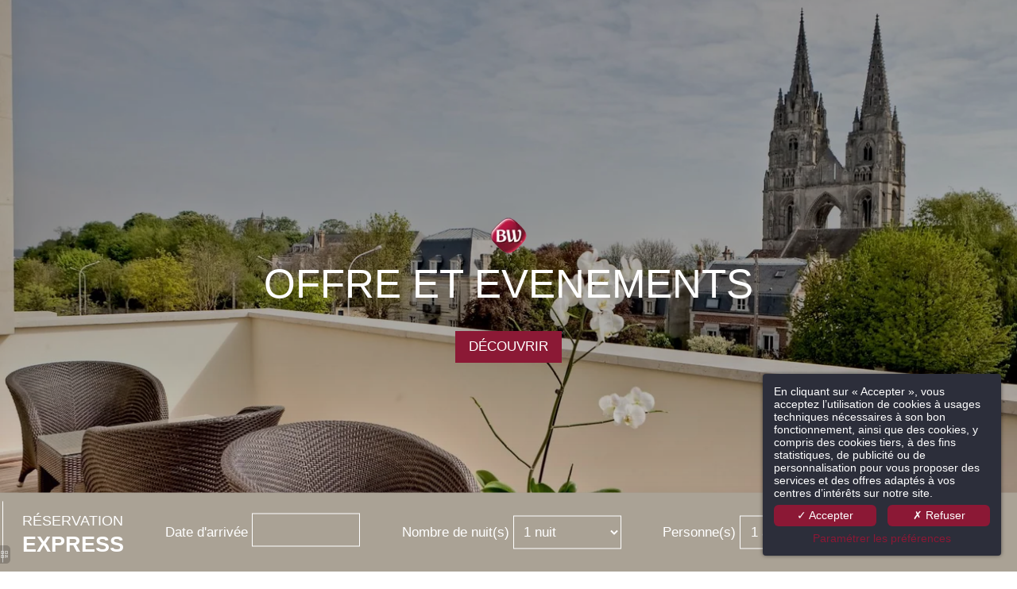

--- FILE ---
content_type: text/html; charset=UTF-8
request_url: https://www.hoteldesfrancs.fr/fr/page/promotion.6373.html
body_size: 30671
content:
<!DOCTYPE html>
<html lang="fr">
<head>
	<meta charset="utf-8">
	<meta name="referrer" content="origin-when-crossorigin">
	<meta name="format-detection" content="telephone=no">
	<meta name="viewport" content="width=device-width" />

	<link rel="icon" href="https://www.hoteldesfrancs.fr/favicon.ico?cee5f51f04e660fe47fa9e712e20881a93e00a41" sizes="32x32">
	<link rel="apple-touch-icon" href="https://hapi.mmcreation.com/media/430/Elements/logo/favicon.png?w=192&h=192&mode=crop&coi=50%2C50&hash=5a2e80e6259758a"><!-- 180×180 -->
	<link rel="manifest" href="https://www.hoteldesfrancs.fr/fr/manifest.webmanifest.html">
	<title>Offres et Evenements</title>
<link rel="canonical" href="https://www.hoteldesfrancs.fr/fr/page/offres-et-evenements.6373.html" />
<link rel="alternate" href="https://www.hoteldesfrancs.fr/fr/page/offres-et-evenements.6373.html" hreflang="fr" />
<link rel="alternate" href="https://www.hoteldesfrancs.fr/en/page/deals-and-events.6373.html" hreflang="en" />
<link rel="alternate" href="https://www.hoteldesfrancs.fr/en/page/deals-and-events.6373.html" hreflang="x-default" />
<script>window.dataLayer = window.dataLayer || [];</script>	<meta property="og:type" content="website" />
	<meta property="og:title" content="Offres et Evenements" />
	<meta property="og:description" content="" />
	<meta property="og:url" content="https://www.hoteldesfrancs.fr/fr/page/offres-et-evenements.6373.html" />
		<script>
	dataLayer.push({
		'event':'genericEvent',
		'language': 'fr',
		'pageType': 'page',
		'pageCode': 'promotion',
	});
	</script>
		<script type="application/ld+json">[
    {
        "@context": "https:\/\/schema.org",
        "@type": "WebSite",
        "url": "https:\/\/www.hoteldesfrancs.fr\/",
        "name": "Best Western Plus H\u00f4tel des Francs"
    },
    {
        "@context": "http:\/\/schema.org",
        "@type": "Hotel",
        "name": "Best Western Plus H\u00f4tel des Francs",
        "description": "",
        "telephone": [
            "+33360714000"
        ],
        "email": "reservations@hoteldesfrancs.fr",
        "address": {
            "@type": "PostalAddress",
            "streetAddress": "62 Boulevard Jeanne d'Arc Parc Gouraud",
            "addressLocality": "Soissons",
            "postalCode": "02200"
        }
    }
]</script>
			<script src="https://www.hoteldesfrancs.fr/assets/vendors/klaro-gdpr/klaro_warmup.js"></script>
		<script src="https://www.hoteldesfrancs.fr/assets/vendors/klaro-gdpr/config.js"></script>
		<script>klaroConfig.privacyPolicy = '#privacy'; klaroConfig.theme = 'dark';</script>
		<script src="https://www.hoteldesfrancs.fr/assets/vendors/klaro-gdpr/klaro.js"></script>
		<script>setTimeout(klaro.getManager,2000);</script>
		<script type="opt-in" data-type="application/javascript" data-name="app_analytics" >
	(function(i,s,o,g,r,a,m){i['GoogleAnalyticsObject']=r;i[r]=i[r]||function(){
	(i[r].q=i[r].q||[]).push(arguments)},i[r].l=1*new Date();a=s.createElement(o),
	m=s.getElementsByTagName(o)[0];a.async=1;a.src=g;m.parentNode.insertBefore(a,m)
	})(window,document,'script','https://www.google-analytics.com/analytics.js','ga');
			ga('create', 'UA-9148146-70', 'auto');
			ga('require', 'displayfeatures');
			ga('set', 'anonymizeIp', true);
			ga('send', 'pageview');
</script>

		
	
	<!--CRW-OG-IMAGES:START-->
	<meta property="og:image" content="https://hapi.mmcreation.com/media/430/Photos/terrasse/terrasse_3.jpg" /> <meta property="og:image" content="https://hapi.mmcreation.com/media/430/Photos/exterieur/NB0512hotelFrancsSoissons_flutechampagnerefletsStjean_-_copie.jpg" />

	<!--CRW-OG-IMAGES:END-->

	    <script>
    var ms_ie = false;
    var ua = window.navigator.userAgent;
    var old_ie = ua.indexOf('MSIE ');
    var new_ie = ua.indexOf('Trident/');
    if ((old_ie > -1) || (new_ie > -1)) {
        ms_ie = true;
    }

    var ENV_PSPEED= false;
    var ENV_ADMIN= false;
    var ENV_HID= "430";
    var HOST = "https://www.hoteldesfrancs.fr";
    var BASEPATH = "https://www.hoteldesfrancs.fr/";
    var APPS_URL = "/";
    var ENV_PAGE= "page";
    var ENV_PARAM= "promotion.6373";
    var ENV_LNG= "fr";
    var IMAGE_CUSTOM_QUALITY= "70";
    var IMAGE_LAZY_MODE= "blur";
    var ENV_WEBP = false;
    var ENV_MOBILE = false;
    var ENV_TABLET = false;
    var ENV_IE= 0;

    var ENV_GOOGLE_UAC = "UA-9148146-70";
    var ENV_MATOMO_URL = "";
    var ENV_MATOMO_SID = "";

    var ENV_ID= "";
    var ENV_DEV= false;
    var ENV_DEBUG= false;

    var SKIN_map_cluster_lg = "";
    var SKIN_map_cluster_md = "";
    var SKIN_map_cluster_sm = "";

    var SKIN_map_cluster_lg_text = "";
    var SKIN_map_cluster_md_text = "";
    var SKIN_map_cluster_sm_text = "";

    var SKIN_map_cluster_lg_icon = "";
    var SKIN_map_cluster_md_icon = "";
    var SKIN_map_cluster_sm_icon = "";

    var slider_offres;
    var cookiesDirectiveSettings = {
        message : "Ce site utilise des cookies pour vous garantir la meilleure expérience. En poursuivant votre navigation sur ce site, vous acceptez l'utilisation de cookies.",
        closeMessage : "Ne plus afficher ce message"
    };

    var ENV_CONFIG = {
    	hid: 430,
        rgpd_allow_video: false,
    	country_code: "",
    }

    // detect if the current page is called in iframe from the same website
    var ENV_IFRAME = top.frames.length!=0 && top.frames[0].location.host==document.location.host;
    if(ENV_IFRAME)
    {
        document.querySelector('html').classList.add('in-frame')
    }
    </script>
    
	<style>
	/*
	Prevent content flickering without CSS
	*/
	body.loading { opacity:0;  }
	</style>

	<!--HAPI-MOVE-TO-HEAD:CSS-->
	<!--HAPI-MOVE-TO-HEAD:JS-->
<script src="https://cdn.jsdelivr.net/npm/hapi-video@1.2.2/dist/hapi-video.min.js" async defer></script>

	</head>
<body
	id="page-page" lang="fr"
	data-page-id="6373"
	data-page-code="promotion"
	data-page-tags=""
	data-page-slug="promotion.6373"
	data-page_iframe="0"
	
	
	
	data-lng="fr"
	data-terminal="desktop"
	data-header="true"
	data-book-in-frame="0"
	class="loading frontend  "
	data-scrollpad="0"
	data-scrollpad-tablet="0"
	data-scrollpad-mobile="0"
	>
	<!-- HAPI2 © www.mmcreation.com (V185)-->	<div class="hapi_content_wrapper">
		<header id="page_header" class="">
			
								<div id="row-navigation-superieure" row-id="49359" row-code="navigation-superieure" row-type="1" desktop="true" mobile="true" data-fullscreen="false" data-tablet-fullscreen="false" data-mobile-fullscreen="false" class="page_row ">
						<div class="page_row_background"  >
														<div class="page_row_overlay">
								<div class="page_row_content">
											<div class="page_row_classic grid_row">
							<div class="grid_cell" style="width:100%;">
												<div content-id="navigation-superieure_10552" private-id="49359_10552" class="mod_content">
								<div id="mod_navbar--global-navigation-navigation-superieure-contact" class="module_wrapper" code="global-navigation-navigation-superieure-contact" module="navbar" template="_default" skin="_default">				
				<div style="z-index:100;" class="tophat-bar " data-tophat-key="navbar-navigation-superieure-infos-de-contact" data-tophat-group="" data-tophat-burger-label="" data-tophat-burger-link="" data-tophat-burger-animation="right" data-tophat-burger-position="hidden" data-tophat-burger-visibility="never" data-tophat-burger-order="first" data-tophat-burger-mobile-position="hidden" data-tophat-burger-mobile-visibility="never" data-tophat-burger-mobile-order="first" data-tophat-burger-header="&amp;nbsp;" data-tophat-burger-prepend="" data-tophat-burger-append="" data-tophat-logo="" data-tophat-logo-mobile="" data-tophat-parts="right"><div class="tophat-bar-part" data-tophat-align="right"><div class="nav-item  " data-tophat-class="" data-tophat-group="0" data-tophat-level="0" screen="both" data-tophat-burgerlevel="0" data-tophat-burgermode="auto" data-tophat-skin="default"><a   class="nav-link react "  href="javascript:void(0);" onclick="event.preventDefault();" fspanel-toggle="2472" fspanel-ctx-type="" fspanel-ctx-code=""><span class="label" data-burger-label=""><span class="label-content"> NEWSLETTER <i class="navbar-icon-append fal fa-envelope"></i></span></span></a></div><div class="nav-item  " data-tophat-class="" data-tophat-group="0" data-tophat-level="0" screen="both" data-tophat-burgerlevel="0" data-tophat-burgermode="auto" data-tophat-skin="default"><a   class="nav-link react " target="_blank" href="https://www.instagram.com/bestwesternhoteldesfrancs"><span class="label" data-burger-label=""><span class="label-content"><i class="navbar-icon-prepend fab fa-instagram"></i> INSTAGRAM </span></span></a></div><div class="nav-item  facebook" data-tophat-class="facebook" data-tophat-group="0" data-tophat-level="0" screen="desktop" data-tophat-burgerlevel="0" data-tophat-burgermode="auto" data-tophat-skin="default"><a   class="nav-link react " target="_blank" href="https://www.facebook.com/hotel.des.francs"><span class="label" data-burger-label=""><span class="label-content"><i class="navbar-icon-prepend fab fa-facebook-f"></i> FACEBOOK </span></span></a></div><div class="nav-item  acces" data-tophat-class="acces" data-tophat-group="0" data-tophat-level="0" screen="desktop" data-tophat-burgerlevel="0" data-tophat-burgermode="auto" data-tophat-skin="default"><a   class="nav-link react "  href="https://www.hoteldesfrancs.fr/fr/page/contact.6403.html"><span class="label" data-burger-label=""><span class="label-content"><i class="navbar-icon-prepend fas fa-envelope"></i> ACCÈS ET CONTACT </span></span></a></div><div class="nav-item  " data-tophat-class="" data-tophat-group="0" data-tophat-level="0" screen="mobile" data-tophat-burgerlevel="0" data-tophat-burgermode="auto" data-tophat-skin="default"><a   class="nav-link react " target="_blank" href="https://www.facebook.com/hotel.des.francs"><span class="label" data-burger-label=""><span class="label-content"><i class="navbar-icon-prepend fab fa-facebook-f"></i>  </span></span></a></div><div class="nav-item  " data-tophat-class="" data-tophat-group="0" data-tophat-level="0" screen="mobile" data-tophat-burgerlevel="0" data-tophat-burgermode="auto" data-tophat-skin="default"><a   class="nav-link react "  href="https://www.hoteldesfrancs.fr/fr/page/contact.6403.html"><span class="label" data-burger-label=""><span class="label-content"><i class="navbar-icon-prepend fas fa-envelope"></i>  </span></span></a></div><div class="nav-item  numero" data-tophat-class="numero" data-tophat-group="0" data-tophat-level="0" screen="both" data-tophat-burgerlevel="0" data-tophat-burgermode="auto" data-tophat-skin="default"><a  class="nav-link react "  href="tel:+33360714000"><span class="label" data-burger-label=""><span class="label-content"><i class="navbar-icon-prepend fas fa-phone-alt"></i> +33 (3) 60 71 40 00 </span></span></a></div></div></div></div>							</div>
											</div>
						</div>
										</div>
							</div>
						</div>
					</div>
									
									<div id="row-navigation" row-id="46463" row-code="navigation" row-type="1" desktop="true" mobile="true" data-fullscreen="false" data-tablet-fullscreen="false" data-mobile-fullscreen="false" class="page_row ">
						<div class="page_row_background"  >
														<div class="page_row_overlay">
								<div class="page_row_content">
											<div class="page_row_classic grid_row">
							<div class="grid_cell" style="width:100%;">
												<div content-id="navigation_9828" private-id="46463_9828" class="mod_content">
								<div id="mod_navbar--barre-de-navigation" class="module_wrapper" code="barre-de-navigation" module="navbar" template="_default" skin="_default">				
				<div style="z-index:99;" class="tophat-bar " data-tophat-key="navbar-menu" data-tophat-group="" data-tophat-burger-label="" data-tophat-burger-link="javascript:window.fspanel(756,'toggle');void(0);" data-tophat-burger-animation="right" data-tophat-burger-position="left" data-tophat-burger-visibility="" data-tophat-burger-order="first" data-tophat-burger-mobile-position="left" data-tophat-burger-mobile-visibility="always" data-tophat-burger-mobile-order="first" data-tophat-burger-header="&amp;nbsp;" data-tophat-burger-prepend="" data-tophat-burger-append="" data-tophat-logo="left" data-tophat-logo-mobile="middle" data-tophat-parts="left,middle,right"><div class="tophat-bar-part" data-tophat-align="left"><a  class="tophat-bar-logo" logo-w="0" screen="desktop" href="https://www.hoteldesfrancs.fr/"><span><img alt="" src="https://hapi.mmcreation.com/media/430/Elements/logo/logo.png?w=640&h=640&mode=ratio&coi=50%2C50&hash=f2475003c9d5960"></span></a></div><div class="tophat-bar-part" data-tophat-align="middle"><a  class="tophat-bar-logo" logo-w="0" screen="mobile" href="https://www.hoteldesfrancs.fr/"><span><img alt="" src="https://hapi.mmcreation.com/media/430/Elements/logo/favicon.png?w=640&h=640&mode=ratio&coi=50%2C50&hash=5a2e80e6259758a"></span></a><div class="nav-item  " data-tophat-class="" data-tophat-group="0" data-tophat-level="0" screen="both" data-tophat-burgerlevel="0" data-tophat-burgermode="auto" data-tophat-skin="default"><a   class="nav-link react "  href="https://www.hoteldesfrancs.fr/"><span class="label" data-burger-label=""><span class="label-content"> L'HOTEL </span></span></a></div><div class="nav-item  " data-tophat-class="" data-tophat-group="0" data-tophat-level="0" screen="both" data-tophat-burgerlevel="0" data-tophat-burgermode="auto" data-tophat-skin="default"><a   class="nav-link react "  href="https://www.hoteldesfrancs.fr/fr/page/chambres.6367.html"><span class="label" data-burger-label=""><span class="label-content"> LES CHAMBRES </span></span></a></div><div class="nav-item  " data-tophat-class="" data-tophat-group="0" data-tophat-level="0" screen="both" data-tophat-burgerlevel="0" data-tophat-burgermode="auto" data-tophat-skin="default"><a   class="nav-link react "  href="https://www.hoteldesfrancs.fr/fr/page/le-relais-des-vignes.6368.html"><span class="label" data-burger-label=""><span class="label-content"> LE RESTAURANT </span></span></a></div><div class="nav-item  " data-tophat-class="" data-tophat-group="0" data-tophat-level="0" screen="both" data-tophat-burgerlevel="0" data-tophat-burgermode="auto" data-tophat-skin="default"><a   class="nav-link react "  href="https://www.hoteldesfrancs.fr/fr/page/seminaires.6371.html"><span class="label" data-burger-label=""><span class="label-content"> SEMINAIRES </span></span></a></div><div class="nav-item  " data-tophat-class="" data-tophat-group="0" data-tophat-level="0" screen="both" data-tophat-burgerlevel="0" data-tophat-burgermode="auto" data-tophat-skin="default"><a   class="nav-link react "  href="https://www.hoteldesfrancs.fr/fr/page/bien-etre.6370.html"><span class="label" data-burger-label=""><span class="label-content"> BIEN-ÊTRE </span></span></a></div><div class="nav-item active " data-tophat-class="" data-tophat-group="0" data-tophat-level="0" screen="both" data-tophat-burgerlevel="0" data-tophat-burgermode="auto" data-tophat-skin="default"><a   class="nav-link react "  href="https://www.hoteldesfrancs.fr/fr/page/offres-et-evenements.6373.html"><span class="label" data-burger-label=""><span class="label-content"> OFFRES SPECIALES ET EVENEMENTS </span></span></a></div><div class="nav-item  " data-tophat-class="" data-tophat-group="0" data-tophat-level="0" screen="both" data-tophat-burgerlevel="0" data-tophat-burgermode="auto" data-tophat-skin="default"><a   class="nav-link react "  href="https://www.hoteldesfrancs.fr/fr/page/tourisme.6402.html"><span class="label" data-burger-label=""><span class="label-content"> TOURISME </span></span></a></div><div class="nav-item  " data-tophat-class="" data-tophat-group="0" data-tophat-level="0" screen="both" data-tophat-burgerlevel="0" data-tophat-burgermode="auto" data-tophat-skin="default"><a   class="nav-link react "  href="https://www.hoteldesfrancs.fr/fr/page/galerie.6375.html"><span class="label" data-burger-label=""><span class="label-content"> GALERIE </span></span></a></div><div class="nav-item  " data-tophat-class="" data-tophat-group="0" data-tophat-level="0" screen="both" data-tophat-burgerlevel="0" data-tophat-burgermode="auto" data-tophat-skin="default"><a   class="nav-link react "  href="https://www.hoteldesfrancs.fr/fr/page/contact.6403.html"><span class="label" data-burger-label=""><span class="label-content"> CONTACT </span></span></a></div></div><div class="tophat-bar-part" data-tophat-align="right"><div class="nav-item  LanguageMenu" data-tophat-class="LanguageMenu" data-tophat-group="0" data-tophat-level="0" screen="both" data-tophat-burgerlevel="0" data-tophat-burgermode="auto" data-tophat-skin="default"><a   class="nav-link react "  href="#"><span class="label" data-burger-label="&lt;i class=&quot;far fa-globe&quot;&gt;&lt;/i&gt; Langues"><span class="label-content"> <img alt="" src="https://www.hoteldesfrancs.fr/img/flags/svg/fr.svg">FR </span></span></a><ul class="nav-dropdown" data-tophat-skin="default"><li  class=" "><a  href="https://www.hoteldesfrancs.fr/fr/page/offres-et-evenements.6373.html" ><span class="label" data-burger-label=""><span class="label-content"> <img alt="" src="https://www.hoteldesfrancs.fr/img/flags/svg/fr.svg">FR </span></span></a></li><li  class=" "><a  href="https://www.hoteldesfrancs.fr/en/page/deals-and-events.6373.html" ><span class="label" data-burger-label=""><span class="label-content"> <img alt="" src="https://www.hoteldesfrancs.fr/img/flags/svg/en.svg">EN </span></span></a></li></ul></div><div class="nav-item  BookingTrigger" data-tophat-class="BookingTrigger" data-tophat-group="0" data-tophat-level="0" screen="both" data-tophat-burgerlevel="0" data-tophat-burgermode="auto" data-tophat-skin="background"><a   class="nav-link react "  href="#"><span class="label" data-burger-label=""><span class="label-content"> RESERVER </span></span></a></div></div></div></div>							</div>
											</div>
						</div>
										</div>
							</div>
						</div>
					</div>
					

		</header>
		<div id="content_container">
			<div id="content">
								
									<div id="row-47620" row-id="48079" row-code="47620" row-type="grille" desktop="true" mobile="true" data-fullscreen="true" data-tablet-fullscreen="true" data-mobile-fullscreen="true" class="page_row ">
						<div class="page_row_background"  >
														<div class="page_row_overlay">
								<div class="page_row_content">
													<div class="page_row_grid grid_row" mobile="true" data-grid-reverse="none" data-grid-breakpoint="1" data-grid-type="1" data-grid-gutter="0" data-grid-gutter-mobile="0" data-grid-gutter-overall="0">
					<div cell-index="1" mobile="true" class="grid_cell gcc" style="flex:1;">		<div id="grid_cell-47620-73116" class="grid_cell_wrapper  with_text_1 with_picture" grid-cell="47620-73116" private-id="48079-73601" data-background-image="https://hapi.mmcreation.com/media/430/Photos/terrasse/terrasse_3.jpg?w=1920&h=1920&mode=crop&coi=50%2C50&hash=a3fb5bc054cadc4" data-valign="center" data-halign="center" data-button-align="left" data-tablet-valign="" data-tablet-halign="" data-tablet-button-align="" data-mobile-valign="" data-mobile-halign="" data-mobile-button-align="" data-row-level="1">
						<div class="cell_container" onclick="" content-id="47620_73116" private-id="48079_73601" overlay-hover="false" cell-color="#ffffff">
									<div class="cell_content">
													<div class="part_1" data-text-transition="default">
																	<div class="part_1_1">
										<div class="part_wrapper">
											<h1 style="text-align: center;"><img alt="" src="https://hapi.mmcreation.com/media/430/Elements/logo/favicon.png?w=20&h=20&mode=ratio&coi=50%2C50&hash=f758651d88e776f" loading="lazy" data-lazy-src="https://hapi.mmcreation.com/media/430/Elements/logo/favicon.png?w=112&h=112&mode=ratio&coi=50%2C50&hash=f758651d88e776f" style="height:51px; width:50px" /><br />
OFFRE ET EVENEMENTS</h1>

<p style="text-align: center;"><span data-scrolldown="true"><a  class="button" href="#"><span>D&eacute;couvrir</span></a></span></p>										</div>
									</div>
																</div>
												</div>
								</div>
		</div>
		</div>				</div>
												</div>
							</div>
						</div>
					</div>
										<div id="row-47968" row-id="47968" row-code="47968" row-type="1" desktop="true" mobile="true" data-fullscreen="false" data-tablet-fullscreen="false" data-mobile-fullscreen="false" class="page_row ">
						<div class="page_row_background"  >
														<div class="page_row_overlay">
								<div class="page_row_content">
											<div class="page_row_classic grid_row">
							<div class="grid_cell" style="width:100%;">
												<div content-id="47968_36448" private-id="47968_36448" class="mod_content">
								<div id="mod_reservation--resa-barre" class="module_wrapper" code="resa-barre" module="reservation" template="_default" skin="_default">        
            <form data-booking-group="true" class="reservation-container" data-smartsearch="false" action="https://www.hoteldesfrancs.fr/fr/book.html" id="resc_696c984caea69" target="_blank">
        <dl>
            <dt class="reservation-title">
                <label><span>Réservation</span> <br> <span class="bold"> express </span></label>
            </dt>
                        <dd class="reservation-formfield" field="checkin">
                <label>Date d'arrivée</label>
                <div class="reservation-input">
                    <input  type="hidden" class="BookingInput" name="checkin" value="" />
                    <input  type="button" class="BookingInputCheckinLabel BookingBppTrigger" data-format=""  placeholder="Date d'arrivée" />
                </div>
            </dd>
                            <dd class="reservation-formfield" field="nights">
                    <label>Nombre de nuit(s)</label>
                    <div class="reservation-input">
                                                    <select class="BookingInput" name="nights">
                                                                     <option value="1" selected>1 nuit</option>
                                                                        <option value="2" >2 nuits</option>
                                                                        <option value="3" >3 nuits</option>
                                                                        <option value="4" >4 nuits</option>
                                                                        <option value="5" >5 nuits</option>
                                                                        <option value="6" >6 nuits</option>
                                                                        <option value="7" >7 nuits</option>
                                                                        <option value="8" >8 nuits</option>
                                                                        <option value="9" >9 nuits</option>
                                                                        <option value="10" >10 nuits</option>
                                                                        <option value="11" >11 nuits</option>
                                                                        <option value="12" >12 nuits</option>
                                                                        <option value="13" >13 nuits</option>
                                                                        <option value="14" >14 nuits</option>
                                                                        <option value="15" >15 nuits</option>
                                                                        <option value="16" >16 nuits</option>
                                                                        <option value="17" >17 nuits</option>
                                                                        <option value="18" >18 nuits</option>
                                                                        <option value="19" >19 nuits</option>
                                                                        <option value="20" >20 nuits</option>
                                                                        <option value="21" >21 nuits</option>
                                                                        <option value="22" >22 nuits</option>
                                                                        <option value="23" >23 nuits</option>
                                                                        <option value="24" >24 nuits</option>
                                                                        <option value="25" >25 nuits</option>
                                                                        <option value="26" >26 nuits</option>
                                                                        <option value="27" >27 nuits</option>
                                                                        <option value="28" >28 nuits</option>
                                                                        <option value="29" >29 nuits</option>
                                                                        <option value="30" >30 nuits</option>
                                                                        <option value="31" >31 nuits</option>
                                                                </select>
                                                </div>
                </dd>
                                <dd class="reservation-formfield" field="adults">
                    <label>Personne(s)</label>
                    <div class="reservation-input">
                                                    <select class="BookingInput" name="adults">
                                                                     <option value="1" >1 adulte</option>
                                                                        <option value="2" >2 adultes</option>
                                                                        <option value="3" >3 adultes</option>
                                                                        <option value="4" >4 adultes</option>
                                                                        <option value="5" >5 adultes</option>
                                                                        <option value="6" >6 adultes</option>
                                                                        <option value="7" >7 adultes</option>
                                                                        <option value="8" >8 adultes</option>
                                                                        <option value="9" >9 adultes</option>
                                                                        <option value="10" >10 adultes</option>
                                                                </select>
                                                </div>
                </dd>
                            <dd class="reservation-button">
                <button id="mod_reservation--resa-barre_submit" type="submit" class="button4"><span>Réserver</span></button>
            </dd>
        </dl>
    </form>
    </div>							</div>
											</div>
						</div>
										</div>
							</div>
						</div>
					</div>
										<div id="row-47973" row-id="48081" row-code="47973" row-type="grille" desktop="true" mobile="true" animation="top" animation-duration="1000" animation-delay="0" animation-distance="100" data-fullscreen="false" data-tablet-fullscreen="false" data-mobile-fullscreen="false" class="page_row ">
						<div class="page_row_background"  >
														<div class="page_row_overlay">
								<div class="page_row_content">
													<div class="page_row_grid grid_row" mobile="true" data-grid-reverse="none" data-grid-breakpoint="1" data-grid-type="1" data-grid-gutter="0" data-grid-gutter-mobile="0" data-grid-gutter-overall="0">
					<div cell-index="1" mobile="true" class="grid_cell gcc" style="flex:1;">		<div id="grid_cell-47973-73500" class="grid_cell_wrapper  with_text_1" grid-cell="47973-73500" private-id="48081-73602" data-valign="center" data-halign="center" data-button-align="left" data-tablet-valign="" data-tablet-halign="" data-tablet-button-align="" data-mobile-valign="" data-mobile-halign="" data-mobile-button-align="" data-row-level="1">
						<div class="cell_container" onclick="" content-id="47973_73500" private-id="48081_73602" overlay-hover="false">
									<div class="cell_content">
													<div class="part_1" data-text-transition="default">
																	<div class="part_1_1">
										<div class="part_wrapper">
											<h2 style="text-align: center;">Nos offres du moment</h2>										</div>
									</div>
																</div>
												</div>
								</div>
		</div>
		</div>				</div>
												</div>
							</div>
						</div>
					</div>
										<div id="row-48049" row-id="48082" row-code="48049" row-type="1" desktop="true" mobile="true" data-fullscreen="false" data-tablet-fullscreen="false" data-mobile-fullscreen="false" class="page_row ">
						<div class="page_row_background"  >
														<div class="page_row_overlay">
								<div class="page_row_content">
											<div class="page_row_classic grid_row">
							<div class="grid_cell" style="width:100%;">
												<div content-id="48049_10242" private-id="48082_10254" class="mod_content">
								<div id="mod_offres--offres-du-moment" class="module_wrapper" code="offres-du-moment" module="offres" template="_default" skin="box3">				<style>
				/* ---------- MIXINS_START ---------- */
/* COLORS */
/* ---------- MIXINS_END ------------ */
#mod329e0bba .item {
  background: #aaa295;
  border: 12px solid #ffffff;
  padding-bottom: 2em;
}
@media screen and (max-width: 780px) {
  #mod329e0bba .item {
    border: 1px solid #ffffff;
  }
}
@media screen and (max-width: 1024px) {
  #mod329e0bba .item {
    border: 5px solid #ffffff;
  }
}
#mod329e0bba .item-wrapper {
  padding: 2em;
}
#mod329e0bba .item-links {
  background: #aaa295;
  padding: 0.5em 1em 1.3em 1em;
  z-index: 3;
  bottom: 0em;
}
#mod329e0bba .item-links a {
  background: #8b1836;
  padding: 0.5em;
  color: #ffffff !important;
}
#mod329e0bba a:hover {
  color: #000000;
}
#mod329e0bba .link-extra {
  display: none;
}
@media screen and (min-width: 980px) and (max-width: 1024px) {
  #mod329e0bba .item {
    width: calc(50% - 0px);
  }
}
				</style>
							<div id="mod329e0bba"
				class="moduleTemplate"
				type="generic"
				skin="box3"
				data-customize="true"
				data-column="3"
				data-diapo-overflow="0"
				data-diapo-overflow-position="right" overlay="false" overlay-hover="false"				data-b2c="0"
				data-pagination="0"
								>
												<div class="items"
					data-autoplay="0"
					data-startslide="0"
					data-startslide-mobile="0"
					data-diapo-transition="fade"
					data-diapo-speed="1"
					data-diapo-timeout="3"
					data-diapo-carousel="1"
					data-diapo-pausehover="0"
					data-diapo-carousel-gutter="0"
					data-diapo-carousel-currslide="0"
					data-diapo-pager="0"
					data-diapo-pager-thumbnail="0"
					data-diapo-ctrl="0"
					>
											<div data-i="0" media="true" id="offer-1383"  data-tags="offres spéciales," style="cursor:default;" class="item  curr-item "  >
							<div class="item-wrapper" >
								<div class="item-top-title"><p>La belle évasion</p></div>										<span class="item-media" style="background-image:url('https://hapi.mmcreation.com/media/430/Photos/exterieur/NB0512hotelFrancsSoissons_flutechampagnerefletsStjean_-_copie.jpg?w=16&h=16&mode=crop&coi=50%2C50&hash=c80c6e7d0f99476'); cursor:default;" data-background-image="https://hapi.mmcreation.com/media/430/Photos/exterieur/NB0512hotelFrancsSoissons_flutechampagnerefletsStjean_-_copie.jpg?w=1216&h=1216&mode=crop&coi=50%2C50&hash=c80c6e7d0f99476" data-thumbnail="https://hapi.mmcreation.com/media/430/Photos/exterieur/NB0512hotelFrancsSoissons_flutechampagnerefletsStjean_-_copie.jpg?w=224&mode=ratio&coi=50%2C50&hash=c80c6e7d0f99476"></span>
																			<div class="item-content" style="cursor:default;">
																					<div class="item-title">
												<p class="item-suptitle"><a
														id=""
														class=""
														href="javascript:void(0);"
														target="_self"
														>La belle évasion</a></p>											</div>
																						<div class="item-text" data-hover-alternative="none">
																									<blockquote class="item-text-content" ><p><span style="color:#ffffff">Vivez un moment de libert&eacute;, gourmand et reposant.</span></p>

<p><span style="color:#ffffff">Dans ces temps de restrictions, offrez vous une parenth&egrave;se de libert&eacute; &agrave; quelques kilom&egrave;tres de chez vous.</span></p>

<p><span style="color:#ffffff">Dans une de nos chambres Executive ou Deluxe, profitez d&#39;un d&icirc;ner servi en terrasse ou en room-service, d&#39;un petit-d&eacute;jeuner gourmand.</span></p>

<p><span style="color:#ffffff">Le forfait comprend l&#39;h&eacute;bergement, le d&icirc;ner hors boissons et le petit-d&eacute;jeuner.</span></p>

<p><span style="color:#ffffff">A partir de 220 euros pour deux personnes</span></p>

<p><a  class="button" href="https://www.bestwestern.fr/infos_hotel.jsp?lang=fr&amp;HotelCode=93707&amp;primarylangid=fr-FR&amp;RequestedCurrencyCode=EUR&amp;ChainCode=BW&amp;sob=A15&amp;show=hbp&amp;DateRangeStart=23%2F11%2F2021&amp;DateRangeEnd=24%2F11%2F2021&amp;roomStay=1&amp;roomQuantity=1&amp;adultQuantity_1=1&amp;childQuantity_1=0#product_motor"><span>R&eacute;server cette offre</span></a></p>
</blockquote>
																								</div>
																						<p class="item-links">
													<a
		id="book_offer-1383"
		href="https://www.hoteldesfrancs.fr/fr/book.html"
		target="_blank"
		class=" item-link button1 link-book"
		>
		<span>Réserver</span>
	</a>
		<a
		id="extra_offer-1383"
		href="https://www.hoteldesfrancs.fr/fr/book.html"
		target="_blank"
		class=" item-link button1 link-extra"
		>
		<span>https://www.hoteldesfrancs.fr/fr/book.html</span>
	</a>
												</p>
																				</div>
																</div>
						</div>
										</div>
							</div>
			</div>							</div>
											</div>
						</div>
										</div>
							</div>
						</div>
					</div>
					

			</div>
		</div>
		<footer id="page_footer" class="">
			 				
									<div id="row-47970" row-id="47970" row-code="47970" row-type="grille" desktop="true" mobile="true" data-fullscreen="false" data-tablet-fullscreen="false" data-mobile-fullscreen="false" class="page_row  dark">
						<div class="page_row_background"  >
														<div class="page_row_overlay">
								<div class="page_row_content">
													<div class="page_row_grid grid_row" mobile="true" data-grid-reverse="none" data-grid-breakpoint="1" data-grid-type="3" data-grid-gutter="0" data-grid-gutter-mobile="0" data-grid-gutter-overall="0">
					<div cell-index="1" mobile="true" class="grid_cell gcc" style="flex:1;">		<div id="grid_cell-47970-73495" class="grid_cell_wrapper  with_text_1" grid-cell="47970-73495" private-id="47970-73495" data-valign="top" data-halign="stretch" data-button-align="left" data-tablet-valign="" data-tablet-halign="" data-tablet-button-align="" data-mobile-valign="" data-mobile-halign="" data-mobile-button-align="" data-row-level="1">
						<div class="cell_container" onclick="" content-id="47970_73495" private-id="47970_73495" overlay-hover="false" cell-color="#ffffff">
									<div class="cell_content">
													<div class="part_1" data-text-transition="default">
																	<div class="part_1_1">
										<div class="part_wrapper">
											<h3>Best Western Plus Hôtel des Francs</h3>

<p>Restaurant Le Relais des Vignes<br />
62 Boulevard Jeanne d'Arc Parc Gouraud<br />
02200 Soissons<br />
Tel : <a  href="tel:+333360714000">+33 3 60 71 40 00</a><br />
<a  href="mailto:reservations@hoteldesfrancs.fr">reservations@hoteldesfrancs.fr</a></p>

<p>Wherever Life Takes You, Best Western is There&reg;</p>										</div>
									</div>
																</div>
												</div>
								</div>
		</div>
		</div><div cell-index="2" mobile="true" class="grid_cell gcc" style="flex:1;">		<div id="grid_cell-47970-73496" class="grid_cell_wrapper  with_text_1" grid-cell="47970-73496" private-id="47970-73496" data-valign="top" data-halign="stretch" data-button-align="left" data-tablet-valign="" data-tablet-halign="" data-tablet-button-align="" data-mobile-valign="" data-mobile-halign="" data-mobile-button-align="" data-row-level="1">
						<div class="cell_container" onclick="" content-id="47970_73496" private-id="47970_73496" overlay-hover="false" cell-color="#ffffff">
									<div class="cell_content">
													<div class="part_1" data-text-transition="default">
																	<div class="part_1_1">
										<div class="part_wrapper">
											<h3>Navigation du site</h3>

<ul>
	<li><a  href="https://www.hoteldesfrancs.fr/">L&#39;HOTEL</a></li>
	<li><a  href="https://www.hoteldesfrancs.fr/fr/page/chambres.6367.html">LES CHAMBRES</a></li>
	<li><a  href="https://www.hoteldesfrancs.fr/fr/page/le-relais-des-vignes.6368.html">LE RESTAURANT</a></li>
	<li><a  href="https://www.hoteldesfrancs.fr/fr/page/bien-etre.6370.html">BIEN-&Ecirc;TRE</a></li>
	<li><a  href="https://www.hoteldesfrancs.fr/fr/page/seminaires.6371.html">SEMINAIRES</a></li>
	<!-- <li><a  href="">COFFRETS</a></li>-->
	<li><a  href="https://www.hoteldesfrancs.fr/fr/page/offres-et-evenements.6373.html">PROMOTION</a></li>
	<li><a  href="https://www.hoteldesfrancs.fr/fr/page/tourisme.6402.html">TOURISME</a></li>
	<li><a  href="https://www.hoteldesfrancs.fr/fr/page/galerie.6375.html">GALERIE</a></li>
	<li><a  href="https://www.hoteldesfrancs.fr/fr/page/contact.6403.html">CONTACT</a></li>
</ul>										</div>
									</div>
																</div>
												</div>
								</div>
		</div>
		</div><div cell-index="3" mobile="true" class="grid_cell gcc" style="flex:1;">		<div id="grid_cell-47970-73497" class="grid_cell_wrapper  with_text_1" grid-cell="47970-73497" private-id="47970-73497" data-valign="top" data-halign="stretch" data-button-align="left" data-tablet-valign="" data-tablet-halign="" data-tablet-button-align="" data-mobile-valign="" data-mobile-halign="" data-mobile-button-align="" data-row-level="1">
						<div class="cell_container" onclick="" content-id="47970_73497" private-id="47970_73497" overlay-hover="false" cell-color="#ffffff">
									<div class="cell_content">
													<div class="part_1" data-text-transition="default">
																	<div class="part_1_1">
										<div class="part_wrapper">
											<h3>Partenaires</h3>

<p>&nbsp;<img alt="" src="https://hapi.mmcreation.com/media/430/Elements/TC2024.png?w=40&h=40&mode=ratio&coi=50%2C50&hash=f758651d88e776f" loading="lazy" data-lazy-src="https://hapi.mmcreation.com/media/430/Elements/TC2024.png?w=224&h=256&mode=ratio&coi=50%2C50&hash=f758651d88e776f" style="height:125px; width:100px" />&nbsp;<img alt="" src="https://hapi.mmcreation.com/media/430/Elements/Clef_verte.jpeg" style="height:125px; width:109px" /></p>

<p>&nbsp;<a  href="https://www.fairbooking.com/" target="_blank"><img alt="" src="https://hapi.mmcreation.com/media/430/Elements/logo/Fairbooking.JPG?w=40&h=20&mode=ratio&coi=50%2C50&hash=f758651d88e776f" loading="lazy" data-lazy-src="https://hapi.mmcreation.com/media/430/Elements/logo/Fairbooking.JPG?w=224&h=160&mode=ratio&coi=50%2C50&hash=f758651d88e776f" style="height:78px; width:100px" /></a>&nbsp;<a  href="http://amisdesaintjeandesvignes.fr/index.php/fr/" target="_blank"><img alt="" src="https://hapi.mmcreation.com/media/430/Elements/logo/logo_amis-saint-jean-des-vignes.jpg?w=40&h=20&mode=ratio&coi=50%2C50&hash=f758651d88e776f" loading="lazy" data-lazy-src="https://hapi.mmcreation.com/media/430/Elements/logo/logo_amis-saint-jean-des-vignes.jpg?w=320&h=160&mode=ratio&coi=50%2C50&hash=f758651d88e776f" style="height:70px; width:150px" /></a></p>										</div>
									</div>
																</div>
												</div>
								</div>
		</div>
		</div>				</div>
												</div>
							</div>
						</div>
					</div>
									
									<div id="row-47971" row-id="47971" row-code="47971" row-type="grille" desktop="true" mobile="true" data-fullscreen="false" data-tablet-fullscreen="false" data-mobile-fullscreen="false" class="page_row  dark">
						<div class="page_row_background"  >
														<div class="page_row_overlay">
								<div class="page_row_content">
													<div class="page_row_grid grid_row" mobile="true" data-grid-reverse="none" data-grid-breakpoint="1" data-grid-type="1" data-grid-gutter="0" data-grid-gutter-mobile="0" data-grid-gutter-overall="0">
					<div cell-index="1" mobile="true" class="grid_cell gcc" style="flex:1;">		<div id="grid_cell-47971-73498" class="grid_cell_wrapper  with_text_1" grid-cell="47971-73498" private-id="47971-73498" data-valign="top" data-halign="stretch" data-button-align="left" data-tablet-valign="" data-tablet-halign="" data-tablet-button-align="" data-mobile-valign="" data-mobile-halign="" data-mobile-button-align="" data-row-level="1">
						<div class="cell_container" onclick="" content-id="47971_73498" private-id="47971_73498" overlay-hover="false" cell-color="#ffffff">
									<div class="cell_content">
													<div class="part_1" data-text-transition="default">
																	<div class="part_1_1">
										<div class="part_wrapper">
											<p style="text-align: center;">Chaque <a  href="http://www.bestwestern.fr/" target="_blank">h&ocirc;tel BEST WESTERN&reg; </a>est individuellement exploit&eacute; par un propri&eacute;taire ind&eacute;pendant. <a  href="http://www.bestwesternrewards.fr/" target="_blank">BEST WESTERN&reg; Rewards</a></p>

<p style="text-align: center;">&copy; 2020 BEST WESTERN PLUS H&ocirc;tel des Francs - <a  href="javascript:klaro.show();void(0);" >Cookies</a>&nbsp;- <a  href="https://www.hoteldesfrancs.fr/fr/page/mentions-legales.6563.html">Mentions l&eacute;gales</a> - <a  href="http://www.agenceweb-sitehotel.com/" target="_blank"><img alt="H.api" src="https://hapi.mmcreation.com/media/430/Elements/logo/logo_hapi.png?w=20&h=20&mode=ratio&coi=50%2C50&hash=f758651d88e776f" loading="lazy" data-lazy-src="https://hapi.mmcreation.com/media/430/Elements/logo/logo_hapi.png?w=96&h=44&mode=ratio&coi=50%2C50&hash=f758651d88e776f" style="height:22px; width:44px" /></a> powered by <a  href="http://www.mmcreation.com/" target="_blank">MMCr&eacute;ation.com</a></p>										</div>
									</div>
																</div>
												</div>
								</div>
		</div>
		</div>				</div>
												</div>
							</div>
						</div>
					</div>
					

		</footer>
	</div>
		<!-- FSPANEL CONTENT -->
	<div class="fsPanel" data-status="loading" data-iframe="false" id="fspanel-756" data-k="756" data-code="panneau-navigation-mobile" data-ctx-type="" data-ctx-code="">
	<div class="fsPanel-backdrop" onclick=""></div>
	<div class="fsPanel-content-panel">
		<div
			class="fsPanel-trigger"
			data-align="none"
			>
			<i class="far fa-times"></i>
		</div>
		<div
			class="fsPanel-content-wrapper"
			data-align="top,left"
			data-mobile-align="top,left"
			>
			<div class="fsPanel-content">
				<div id="mod_navbar--panneau-de-navigation-module-daffichage-en-liste" class="module_wrapper" code="panneau-de-navigation-module-daffichage-en-liste" module="navbar" template="list" skin="_default">				
				<ul><li data-type="default" data-visible="both" data-dropdown="false"><a  id="" class=" "  href="https://www.hoteldesfrancs.fr/">L'HOTEL</a></li><li data-type="default" data-visible="both" data-dropdown="false"><a  id="" class=" "  href="https://www.hoteldesfrancs.fr/fr/page/chambres.6367.html">LES CHAMBRES</a></li><li data-type="default" data-visible="both" data-dropdown="false"><a  id="" class=" "  href="https://www.hoteldesfrancs.fr/fr/page/le-relais-des-vignes.6368.html">LE RESTAURANT</a></li><li data-type="default" data-visible="both" data-dropdown="false"><a  id="" class=" "  href="https://www.hoteldesfrancs.fr/fr/page/seminaires.6371.html">SEMINAIRES</a></li><li data-type="default" data-visible="both" data-dropdown="false"><a  id="" class=" "  href="https://www.hoteldesfrancs.fr/fr/page/bien-etre.6370.html">BIEN-ÊTRE</a></li><li data-type="default" data-visible="both" data-dropdown="false"><a  id="" class=" active"  href="https://www.hoteldesfrancs.fr/fr/page/offres-et-evenements.6373.html">OFFRES SPECIALES ET EVENEMENTS</a></li><li data-type="default" data-visible="both" data-dropdown="false"><a  id="" class=" "  href="https://www.hoteldesfrancs.fr/fr/page/tourisme.6402.html">TOURISME</a></li><li data-type="default" data-visible="both" data-dropdown="false"><a  id="" class=" "  href="https://www.hoteldesfrancs.fr/fr/page/galerie.6375.html">GALERIE</a></li><li data-type="default" data-visible="both" data-dropdown="false"><a  id="" class=" "  href="https://www.hoteldesfrancs.fr/fr/page/contact.6403.html">CONTACT</a></li><li data-type="language-menu" data-visible="both" data-dropdown="true"><a  id="" class="LanguageMenu "  href="#"><img alt="" src="https://www.hoteldesfrancs.fr/img/flags/svg/fr.svg">FR</a><ul><li><a  id="" class=" "  href="https://www.hoteldesfrancs.fr/fr/page/offres-et-evenements.6373.html"><img alt="" src="https://www.hoteldesfrancs.fr/img/flags/svg/fr.svg">FR</a></li><li><a  id="" class=" "  href="https://www.hoteldesfrancs.fr/en/page/deals-and-events.6373.html"><img alt="" src="https://www.hoteldesfrancs.fr/img/flags/svg/en.svg">EN</a></li></ul></li><li data-type="booking-menu" data-visible="both" data-dropdown="false"><a  id="" class="BookingTrigger "  href="#">RESERVER</a></li></ul></div>			</div>
		</div>
	</div>
</div>
<style>

.debug {
  animation: left;
}
.debug2 {
  content-animation: left;
  animation: left;
}
.fsPanel#fspanel-756 .fsPanel-backdrop {
  background-color: #262626;
  opacity: 1;
  transform: translateX(-100%);
  transition: transform ease-in-out 0.5s;
}
.fsPanel#fspanel-756.active .fsPanel-backdrop {
  opacity: 1;
  transform: translate(0, 0);
}
.fsPanel#fspanel-756 .fsPanel-trigger {
  cursor: pointer;
}
.fsPanel#fspanel-756 > .fsPanel-content-panel > .fsPanel-trigger {
  position: absolute;
  z-index: 10;
}
.fsPanel#fspanel-756 > .fsPanel-content-panel > .fsPanel-trigger i {
  display: inline-block;
  font-style: normal;
  font-size: 2em;
  background: #ffffff;
  color: #000000;
  border-radius: 50%;
  width: 1.2em;
  height: 1.2em;
  line-height: 1.2em;
  text-align: center;
}
.fsPanel#fspanel-756 > .fsPanel-content-panel > .fsPanel-trigger[data-align="none"] {
  display: none;
}
.fsPanel#fspanel-756 > .fsPanel-content-panel > .fsPanel-trigger[data-align="topleft"] {
  display: block;
  top: 0em;
  left: 0em;
  bottom: unset;
  right: unset;
}
.fsPanel#fspanel-756 > .fsPanel-content-panel > .fsPanel-trigger[data-align="topright"] {
  display: block;
  top: 0em;
  right: 0em;
  bottom: unset;
  left: unset;
}
.fsPanel#fspanel-756 > .fsPanel-content-panel > .fsPanel-trigger[data-align="bottomleft"] {
  display: block;
  bottom: 0em;
  left: 0em;
  top: unset;
  right: unset;
}
.fsPanel#fspanel-756 > .fsPanel-content-panel > .fsPanel-trigger[data-align="bottomright"] {
  display: block;
  bottom: 0em;
  right: 0em;
  top: unset;
  left: unset;
}
.fsPanel#fspanel-756 .fsPanel-content-panel {
  width: 100%;
  height: 100%;
  opacity: 1;
  transform: translateX(-100%);
  transition: transform ease-in-out 0.5s;
}
.fsPanel#fspanel-756.active .fsPanel-content-panel {
  opacity: 1;
  transform: translate(0, 0);
}
.fsPanel#fspanel-756 .fsPanel-content-wrapper {
  width: calc(100%);
  max-width: calc(100% - 0em);
  min-height: calc(100% - 0em);
  max-height: calc(100% - 0em);
  color: #ffffff;
  padding-top: 0em;
  padding-right: 0em;
  padding-bottom: 0em;
  padding-left: 0em;
  margin-top: 0em;
  margin-right: 0em;
  margin-bottom: 0em;
  margin-left: 0em;
}
.fsPanel#fspanel-756 .fsPanel-content-wrapper[data-align="center,center"] {
  top: 50%;
  left: 50%;
  transform: translate(calc(-50% - 0em), calc(-50% - 0em));
}
.fsPanel#fspanel-756 .fsPanel-content-wrapper[data-align="center,left"] {
  top: 50%;
  left: 0;
  transform: translateY(calc(-50% - 0em));
}
.fsPanel#fspanel-756 .fsPanel-content-wrapper[data-align="center,right"] {
  top: 50%;
  right: 0;
  transform: translateY(calc(-50% - 0em));
}
.fsPanel#fspanel-756 .fsPanel-content-wrapper[data-align="top,center"] {
  top: 0;
  left: 50%;
  transform: translateX(calc(-50% - 0em));
}
.fsPanel#fspanel-756 .fsPanel-content-wrapper[data-align="bottom,center"] {
  bottom: 0;
  left: 50%;
  transform: translateX(calc(-50% - 0em));
}
.fsPanel#fspanel-756 .fsPanel-content-wrapper[data-align="top,left"] {
  top: 0;
  left: 0;
}
.fsPanel#fspanel-756 .fsPanel-content-wrapper[data-align="top,right"] {
  top: 0;
  right: 0;
}
.fsPanel#fspanel-756 .fsPanel-content-wrapper[data-align="bottom,left"] {
  bottom: 0;
  left: 0;
}
.fsPanel#fspanel-756 .fsPanel-content-wrapper[data-align="bottom,right"] {
  bottom: 0;
  right: 0;
}
@media (-ms-high-contrast: none) {
  .fsPanel#fspanel-756 {
    /* IE10 */
    /* IE11 */
  }
  .fsPanel#fspanel-756 .fsPanel-content-wrapper {
    top: 0 !important;
    left: 0 !important;
    bottom: 0 !important;
    right: 0 !important;
    transform: unset !important;
  }
  .fsPanel#fspanel-756 *::-ms-backdrop, .fsPanel#fspanel-756 .fsPanel-content-wrapper {
    top: 0 !important;
    left: 0 !important;
    bottom: 0 !important;
    right: 0 !important;
    transform: unset !important;
  }
}
@media screen and (max-width: 980px) {
  .fsPanel#fspanel-756 .fsPanel-content-wrapper {
    padding-top: 3.5em;
    padding-right: 0em;
    padding-bottom: 0em;
    padding-left: 0em;
    margin-top: 0em;
    margin-right: 0em;
    margin-bottom: 0em;
    margin-left: 0em;
    width: calc(100%);
    max-width: calc(100% - 0em);
    min-height: calc(100% - 0em);
    max-height: calc(100% - 0em);
  }
  .fsPanel#fspanel-756 .fsPanel-content-wrapper[data-mobile-align] {
    top: initial;
    bottom: initial;
    left: initial;
    right: initial;
    transform: none;
  }
  .fsPanel#fspanel-756 .fsPanel-content-wrapper[data-mobile-align="center,center"] {
    top: 50%;
    left: 50%;
    transform: translate(calc(-50% - 0em), calc(-50% - 0em));
  }
  .fsPanel#fspanel-756 .fsPanel-content-wrapper[data-mobile-align="center,left"] {
    top: 50%;
    left: 0;
    transform: translateY(calc(-50% - 0em));
  }
  .fsPanel#fspanel-756 .fsPanel-content-wrapper[data-mobile-align="center,right"] {
    top: 50%;
    right: 0;
    transform: translateY(calc(-50% - 0em));
  }
  .fsPanel#fspanel-756 .fsPanel-content-wrapper[data-mobile-align="top,center"] {
    top: 0;
    left: 50%;
    transform: translateX(calc(-50% - 0em));
  }
  .fsPanel#fspanel-756 .fsPanel-content-wrapper[data-mobile-align="bottom,center"] {
    bottom: 0;
    left: 50%;
    transform: translateX(calc(-50% - 0em));
  }
  .fsPanel#fspanel-756 .fsPanel-content-wrapper[data-mobile-align="top,left"] {
    top: 0;
    left: 0;
  }
  .fsPanel#fspanel-756 .fsPanel-content-wrapper[data-mobile-align="top,right"] {
    top: 0;
    right: 0;
  }
  .fsPanel#fspanel-756 .fsPanel-content-wrapper[data-mobile-align="bottom,left"] {
    bottom: 0;
    left: 0;
  }
  .fsPanel#fspanel-756 .fsPanel-content-wrapper[data-mobile-align="bottom,right"] {
    bottom: 0;
    right: 0;
  }
}
@media screen and (max-width: 980px) and (-ms-high-contrast: none) {
  .fsPanel#fspanel-756 {
    /* IE10 */
    /* IE11 */
  }
  .fsPanel#fspanel-756 .fsPanel-content-wrapper {
    top: 0 !important;
    left: 0 !important;
    bottom: 0 !important;
    right: 0 !important;
    transform: unset !important;
  }
  .fsPanel#fspanel-756 *::-ms-backdrop, .fsPanel#fspanel-756 .fsPanel-content-wrapper {
    top: 0 !important;
    left: 0 !important;
    bottom: 0 !important;
    right: 0 !important;
    transform: unset !important;
  }
}
@media screen and (max-width: 640px) {
  .fsPanel#fspanel-756 .fsPanel-content-wrapper {
    width: calc(100%);
    min-height: calc(100% - 0em);
  }
}
.fsPanel#fspanel-756 .fsPanel-content a {
  color: #ffffff;
}
.fsPanel#fspanel-756 .fsPanel-content a:hover {
  color: #ffffff;
}
.fsPanel#fspanel-756 .fsPanel-content p.surtitre, .fsPanel#fspanel-756 .fsPanel-content p, .fsPanel#fspanel-756 .fsPanel-content ul, .fsPanel#fspanel-756 .fsPanel-content ol {
  color: #ffffff;
  font-size: 1.4em;
  line-height: 1.4em;
}
.fsPanel#fspanel-756 .fsPanel-content p.surtitre ul, .fsPanel#fspanel-756 .fsPanel-content p.surtitre p, .fsPanel#fspanel-756 .fsPanel-content p.surtitre ol, .fsPanel#fspanel-756 .fsPanel-content p ul, .fsPanel#fspanel-756 .fsPanel-content p p, .fsPanel#fspanel-756 .fsPanel-content p ol, .fsPanel#fspanel-756 .fsPanel-content ul ul, .fsPanel#fspanel-756 .fsPanel-content ul p, .fsPanel#fspanel-756 .fsPanel-content ul ol, .fsPanel#fspanel-756 .fsPanel-content ol ul, .fsPanel#fspanel-756 .fsPanel-content ol p, .fsPanel#fspanel-756 .fsPanel-content ol ol {
  font-size: 1em;
}
.fsPanel#fspanel-756 .fsPanel-content p.surtitre {
  font-size: 0.7em;
}
.fsPanel#fspanel-756 .fsPanel-content h1, .fsPanel#fspanel-756 .fsPanel-content .h1, .fsPanel#fspanel-756 .fsPanel-content h2, .fsPanel#fspanel-756 .fsPanel-content .h2, .fsPanel#fspanel-756 .fsPanel-content h3, .fsPanel#fspanel-756 .fsPanel-content .h3, .fsPanel#fspanel-756 .fsPanel-content h4, .fsPanel#fspanel-756 .fsPanel-content .h4, .fsPanel#fspanel-756 .fsPanel-content h5, .fsPanel#fspanel-756 .fsPanel-content .h5, .fsPanel#fspanel-756 .fsPanel-content h6, .fsPanel#fspanel-756 .fsPanel-content .h6 {
  color: #ffffff;
  font-size: 1em;
  line-height: 1.4em;
}
@media screen and (max-width: 980px) {
  .fsPanel#fspanel-756 .fsPanel-content p.surtitre, .fsPanel#fspanel-756 .fsPanel-content p, .fsPanel#fspanel-756 .fsPanel-content ul, .fsPanel#fspanel-756 .fsPanel-content ol {
    font-size: 1.8em;
    line-height: 1em;
  }
  .fsPanel#fspanel-756 .fsPanel-content p.surtitre ul, .fsPanel#fspanel-756 .fsPanel-content p.surtitre p, .fsPanel#fspanel-756 .fsPanel-content p.surtitre ol, .fsPanel#fspanel-756 .fsPanel-content p ul, .fsPanel#fspanel-756 .fsPanel-content p p, .fsPanel#fspanel-756 .fsPanel-content p ol, .fsPanel#fspanel-756 .fsPanel-content ul ul, .fsPanel#fspanel-756 .fsPanel-content ul p, .fsPanel#fspanel-756 .fsPanel-content ul ol, .fsPanel#fspanel-756 .fsPanel-content ol ul, .fsPanel#fspanel-756 .fsPanel-content ol p, .fsPanel#fspanel-756 .fsPanel-content ol ol {
    font-size: 1em;
  }
  .fsPanel#fspanel-756 .fsPanel-content p.surtitre {
    font-size: 0.7em;
  }
  .fsPanel#fspanel-756 .fsPanel-content h1, .fsPanel#fspanel-756 .fsPanel-content .h1, .fsPanel#fspanel-756 .fsPanel-content h2, .fsPanel#fspanel-756 .fsPanel-content .h2, .fsPanel#fspanel-756 .fsPanel-content h3, .fsPanel#fspanel-756 .fsPanel-content .h3, .fsPanel#fspanel-756 .fsPanel-content h4, .fsPanel#fspanel-756 .fsPanel-content .h4, .fsPanel#fspanel-756 .fsPanel-content h5, .fsPanel#fspanel-756 .fsPanel-content .h5, .fsPanel#fspanel-756 .fsPanel-content h6, .fsPanel#fspanel-756 .fsPanel-content .h6 {
    font-size: 1em;
    line-height: 1em;
  }
}
@media screen and (max-width: 640px) {
  .fsPanel#fspanel-756 .fsPanel-content p.surtitre, .fsPanel#fspanel-756 .fsPanel-content p, .fsPanel#fspanel-756 .fsPanel-content ul, .fsPanel#fspanel-756 .fsPanel-content ol {
    font-size: 1.4em;
    line-height: 1.4em;
  }
  .fsPanel#fspanel-756 .fsPanel-content p.surtitre ul, .fsPanel#fspanel-756 .fsPanel-content p.surtitre p, .fsPanel#fspanel-756 .fsPanel-content p.surtitre ol, .fsPanel#fspanel-756 .fsPanel-content p ul, .fsPanel#fspanel-756 .fsPanel-content p p, .fsPanel#fspanel-756 .fsPanel-content p ol, .fsPanel#fspanel-756 .fsPanel-content ul ul, .fsPanel#fspanel-756 .fsPanel-content ul p, .fsPanel#fspanel-756 .fsPanel-content ul ol, .fsPanel#fspanel-756 .fsPanel-content ol ul, .fsPanel#fspanel-756 .fsPanel-content ol p, .fsPanel#fspanel-756 .fsPanel-content ol ol {
    font-size: 1em;
  }
  .fsPanel#fspanel-756 .fsPanel-content p.surtitre {
    font-size: 0.7em;
  }
  .fsPanel#fspanel-756 .fsPanel-content h1, .fsPanel#fspanel-756 .fsPanel-content .h1, .fsPanel#fspanel-756 .fsPanel-content h2, .fsPanel#fspanel-756 .fsPanel-content .h2, .fsPanel#fspanel-756 .fsPanel-content h3, .fsPanel#fspanel-756 .fsPanel-content .h3, .fsPanel#fspanel-756 .fsPanel-content h4, .fsPanel#fspanel-756 .fsPanel-content .h4, .fsPanel#fspanel-756 .fsPanel-content h5, .fsPanel#fspanel-756 .fsPanel-content .h5, .fsPanel#fspanel-756 .fsPanel-content h6, .fsPanel#fspanel-756 .fsPanel-content .h6 {
    font-size: 1em;
    line-height: 1.4em;
  }
}
</style>
	<style>
	
.fsPanel#fspanel-756 {
  z-index: 100 !important;
}
.fsPanel#fspanel-756 .fsPanel-backdrop {
  transition: transform cubic-bezier(0.82, 0.1, 0.26, 0.96) 0.75s !important;
}
.fsPanel#fspanel-756 .fsPanel-content-panel .fsPanel-content .module_wrapper[template="list"] ul {
  padding: 0;
}
.fsPanel#fspanel-756 .fsPanel-content-panel .fsPanel-content .module_wrapper[template="list"] ul li {
  list-style-type: none !important;
  opacity: 0;
  transform: translateX(-10px);
  transition: opacity ease-in-out 620ms;
}
.fsPanel#fspanel-756 .fsPanel-content-panel .fsPanel-content .module_wrapper[template="list"] ul li[data-type="language-menu"] a.LanguageMenu {
  display: none;
}
.fsPanel#fspanel-756 .fsPanel-content-panel .fsPanel-content .module_wrapper[template="list"] ul li[data-type="language-menu"] ul {
  display: flex;
  flex-flow: row;
  justify-content: space-between;
}
.fsPanel#fspanel-756 .fsPanel-content-panel .fsPanel-content .module_wrapper[template="list"] ul li[data-type="language-menu"] ul li a img {
  max-height: 0.8em;
  margin-right: 0.3em;
  vertical-align: middle;
  display: inline-block;
}
.fsPanel#fspanel-756 .fsPanel-content-panel .fsPanel-content .module_wrapper[template="list"] ul li[data-type="language-menu"], .fsPanel#fspanel-756 .fsPanel-content-panel .fsPanel-content .module_wrapper[template="list"] ul li[data-type="booking-menu"] {
  opacity: 0;
}
.fsPanel#fspanel-756 .fsPanel-content-panel .fsPanel-content .module_wrapper[template="list"] ul li a {
  opacity: 0.69;
}
.fsPanel#fspanel-756 .fsPanel-content-panel .fsPanel-content .module_wrapper[template="list"] ul li a.active {
  opacity: 1;
  position: relative;
  text-shadow: 0 0 4px #ffffff1a;
}
.fsPanel#fspanel-756 .fsPanel-content-panel .fsPanel-content .module_wrapper[template="list"] ul li a.active:before {
  content: "";
  position: absolute;
  left: -1.5em;
  top: 50%;
  width: 15px;
  border: 0.5px solid white;
}
.fsPanel#fspanel-756.active .fsPanel-content-panel .fsPanel-content .module_wrapper[template="list"] ul li:nth-child(1) {
  transition-delay: 0.3666666667s !important;
  opacity: 1 !important;
  transform: translateX(0) !important;
}
.fsPanel#fspanel-756.active .fsPanel-content-panel .fsPanel-content .module_wrapper[template="list"] ul li:nth-child(2) {
  transition-delay: 0.4333333333s !important;
  opacity: 1 !important;
  transform: translateX(0) !important;
}
.fsPanel#fspanel-756.active .fsPanel-content-panel .fsPanel-content .module_wrapper[template="list"] ul li:nth-child(3) {
  transition-delay: 0.5s !important;
  opacity: 1 !important;
  transform: translateX(0) !important;
}
.fsPanel#fspanel-756.active .fsPanel-content-panel .fsPanel-content .module_wrapper[template="list"] ul li:nth-child(4) {
  transition-delay: 0.5666666667s !important;
  opacity: 1 !important;
  transform: translateX(0) !important;
}
.fsPanel#fspanel-756.active .fsPanel-content-panel .fsPanel-content .module_wrapper[template="list"] ul li:nth-child(5) {
  transition-delay: 0.6333333333s !important;
  opacity: 1 !important;
  transform: translateX(0) !important;
}
.fsPanel#fspanel-756.active .fsPanel-content-panel .fsPanel-content .module_wrapper[template="list"] ul li:nth-child(6) {
  transition-delay: 0.7s !important;
  opacity: 1 !important;
  transform: translateX(0) !important;
}
.fsPanel#fspanel-756.active .fsPanel-content-panel .fsPanel-content .module_wrapper[template="list"] ul li:nth-child(7) {
  transition-delay: 0.7666666667s !important;
  opacity: 1 !important;
  transform: translateX(0) !important;
}
.fsPanel#fspanel-756.active .fsPanel-content-panel .fsPanel-content .module_wrapper[template="list"] ul li:nth-child(8) {
  transition-delay: 0.8333333333s !important;
  opacity: 1 !important;
  transform: translateX(0) !important;
}
.fsPanel#fspanel-756.active .fsPanel-content-panel .fsPanel-content .module_wrapper[template="list"] ul li:nth-child(9) {
  transition-delay: 0.9s !important;
  opacity: 1 !important;
  transform: translateX(0) !important;
}
.fsPanel#fspanel-756.active .fsPanel-content-panel .fsPanel-content .module_wrapper[template="list"] ul li:nth-child(10) {
  transition-delay: 0.9666666667s !important;
  opacity: 1 !important;
  transform: translateX(0) !important;
}
.fsPanel#fspanel-756.active .fsPanel-content-panel .fsPanel-content .module_wrapper[template="list"] ul li:nth-child(11) {
  transition-delay: 1.0333333333s !important;
  opacity: 1 !important;
  transform: translateX(0) !important;
}
.fsPanel#fspanel-756.active .fsPanel-content-panel .fsPanel-content .module_wrapper[template="list"] ul li:nth-child(12) {
  transition-delay: 1.1s !important;
  opacity: 1 !important;
  transform: translateX(0) !important;
}
.fsPanel#fspanel-756.active .fsPanel-content-panel .fsPanel-content .module_wrapper[template="list"] ul li:nth-child(13) {
  transition-delay: 1.1666666667s !important;
  opacity: 1 !important;
  transform: translateX(0) !important;
}
.fsPanel#fspanel-756.active .fsPanel-content-panel .fsPanel-content .module_wrapper[template="list"] ul li:nth-child(14) {
  transition-delay: 1.2333333333s !important;
  opacity: 1 !important;
  transform: translateX(0) !important;
}
.fsPanel#fspanel-756.active .fsPanel-content-panel .fsPanel-content .module_wrapper[template="list"] ul li:nth-child(15) {
  transition-delay: 1.3s !important;
  opacity: 1 !important;
  transform: translateX(0) !important;
}
.fsPanel#fspanel-756.active .fsPanel-content-panel .fsPanel-content .module_wrapper[template="list"] ul li:nth-child(16) {
  transition-delay: 1.3666666667s !important;
  opacity: 1 !important;
  transform: translateX(0) !important;
}
.fsPanel#fspanel-756.active .fsPanel-content-panel .fsPanel-content .module_wrapper[template="list"] ul li:nth-child(17) {
  transition-delay: 1.4333333333s !important;
  opacity: 1 !important;
  transform: translateX(0) !important;
}
.fsPanel#fspanel-756.active .fsPanel-content-panel .fsPanel-content .module_wrapper[template="list"] ul li:nth-child(18) {
  transition-delay: 1.5s !important;
  opacity: 1 !important;
  transform: translateX(0) !important;
}
.fsPanel#fspanel-756.active .fsPanel-content-panel .fsPanel-content .module_wrapper[template="list"] ul li:nth-child(19) {
  transition-delay: 1.5666666667s !important;
  opacity: 1 !important;
  transform: translateX(0) !important;
}
.fsPanel#fspanel-756.active .fsPanel-content-panel .fsPanel-content .module_wrapper[template="list"] ul li:nth-child(20) {
  transition-delay: 1.6333333333s !important;
  opacity: 1 !important;
  transform: translateX(0) !important;
}
.fsPanel#fspanel-756.active .fsPanel-content-panel .fsPanel-content .module_wrapper[template="list"][data-type="language-menu"], .fsPanel#fspanel-756.active .fsPanel-content-panel .fsPanel-content .module_wrapper[template="list"][data-type="booking-menu"] {
  opacity: 1 !important;
}
@media screen and (min-width: 980px) and (max-width: 1024px) {
  .fsPanel#fspanel-756 ul li a {
    font-size: 2em;
    line-height: 1.3em;
  }
}
@media screen and (max-width: 321px) {
  .fsPanel#fspanel-756 ul li a {
    font-size: 0.8em !important;
    line-height: 1em !important;
  }
}
	</style>
	<div class="fsPanel" data-status="loading" data-iframe="false" id="fspanel-2472" data-k="2472" data-code="panel-news" data-ctx-type="" data-ctx-code="">
	<div class="fsPanel-backdrop" onclick=""></div>
	<div class="fsPanel-content-panel">
		<div
			class="fsPanel-trigger"
			data-align="topright"
			>
			<i class="far fa-times"></i>
		</div>
		<div
			class="fsPanel-content-wrapper"
			data-align="center,center"
			data-mobile-align="center,center"
			>
			<div class="fsPanel-content">
				<h3 style="text-align: center;">RESTEZ INFORM&Eacute;S</h3>

<hr />
<p style="text-align: center;">INSCRIVEZ-VOUS ET B&Eacute;N&Eacute;FICIEZ DES DERNI&Egrave;RES NOUVEAUT&Eacute;S ET OFFRES !</p>

<p style="text-align: center;">		<div class="shortcode-newsletter-form-placeholder" button-label="" input-placeholder=""></div>
		</p>			</div>
		</div>
	</div>
</div>
<style>

.debug {
  animation: fade;
}
.debug2 {
  content-animation: fade;
  animation: fade;
}
.fsPanel#fspanel-2472 .fsPanel-backdrop {
  background-color: rgba(0, 0, 0, 0.5);
  opacity: 0;
  transform: translate(0, 0);
  transition: opacity ease-in-out 0.5s;
}
.fsPanel#fspanel-2472.active .fsPanel-backdrop {
  opacity: 1;
  transform: translate(0, 0);
}
.fsPanel#fspanel-2472 .fsPanel-trigger {
  cursor: pointer;
}
.fsPanel#fspanel-2472 > .fsPanel-content-panel > .fsPanel-trigger {
  position: absolute;
  z-index: 10;
}
.fsPanel#fspanel-2472 > .fsPanel-content-panel > .fsPanel-trigger i {
  display: inline-block;
  font-style: normal;
  font-size: 2em;
  background: #ffffff;
  color: #8b1935;
  border-radius: 50%;
  width: 1.2em;
  height: 1.2em;
  line-height: 1.2em;
  text-align: center;
}
.fsPanel#fspanel-2472 > .fsPanel-content-panel > .fsPanel-trigger[data-align="none"] {
  display: none;
}
.fsPanel#fspanel-2472 > .fsPanel-content-panel > .fsPanel-trigger[data-align="topleft"] {
  display: block;
  top: 1em;
  left: 1em;
  bottom: unset;
  right: unset;
}
.fsPanel#fspanel-2472 > .fsPanel-content-panel > .fsPanel-trigger[data-align="topright"] {
  display: block;
  top: 1em;
  right: 1em;
  bottom: unset;
  left: unset;
}
.fsPanel#fspanel-2472 > .fsPanel-content-panel > .fsPanel-trigger[data-align="bottomleft"] {
  display: block;
  bottom: 1em;
  left: 1em;
  top: unset;
  right: unset;
}
.fsPanel#fspanel-2472 > .fsPanel-content-panel > .fsPanel-trigger[data-align="bottomright"] {
  display: block;
  bottom: 1em;
  right: 1em;
  top: unset;
  left: unset;
}
.fsPanel#fspanel-2472 .fsPanel-content-panel {
  width: 100%;
  height: 100%;
  opacity: 0;
  transform: translate(0, 0);
  transition: opacity ease-in-out 0.5s;
}
.fsPanel#fspanel-2472.active .fsPanel-content-panel {
  opacity: 1;
  transform: translate(0, 0);
}
.fsPanel#fspanel-2472 .fsPanel-content-wrapper {
  width: calc(90%);
  max-width: calc(500px - 0em);
  min-height: calc(0% - 0em);
  max-height: calc(100% - 0em);
  background-color: #ffffff;
  color: #8b1935;
  padding-top: 2em;
  padding-right: 2em;
  padding-bottom: 2em;
  padding-left: 2em;
  margin-top: 0em;
  margin-right: 0em;
  margin-bottom: 0em;
  margin-left: 0em;
}
.fsPanel#fspanel-2472 .fsPanel-content-wrapper[data-align="center,center"] {
  top: 50%;
  left: 50%;
  transform: translate(calc(-50% - 0em), calc(-50% - 0em));
}
.fsPanel#fspanel-2472 .fsPanel-content-wrapper[data-align="center,left"] {
  top: 50%;
  left: 0;
  transform: translateY(calc(-50% - 0em));
}
.fsPanel#fspanel-2472 .fsPanel-content-wrapper[data-align="center,right"] {
  top: 50%;
  right: 0;
  transform: translateY(calc(-50% - 0em));
}
.fsPanel#fspanel-2472 .fsPanel-content-wrapper[data-align="top,center"] {
  top: 0;
  left: 50%;
  transform: translateX(calc(-50% - 0em));
}
.fsPanel#fspanel-2472 .fsPanel-content-wrapper[data-align="bottom,center"] {
  bottom: 0;
  left: 50%;
  transform: translateX(calc(-50% - 0em));
}
.fsPanel#fspanel-2472 .fsPanel-content-wrapper[data-align="top,left"] {
  top: 0;
  left: 0;
}
.fsPanel#fspanel-2472 .fsPanel-content-wrapper[data-align="top,right"] {
  top: 0;
  right: 0;
}
.fsPanel#fspanel-2472 .fsPanel-content-wrapper[data-align="bottom,left"] {
  bottom: 0;
  left: 0;
}
.fsPanel#fspanel-2472 .fsPanel-content-wrapper[data-align="bottom,right"] {
  bottom: 0;
  right: 0;
}
@media (-ms-high-contrast: none) {
  .fsPanel#fspanel-2472 {
    /* IE10 */
    /* IE11 */
  }
  .fsPanel#fspanel-2472 .fsPanel-content-wrapper {
    top: 0 !important;
    left: 0 !important;
    bottom: 0 !important;
    right: 0 !important;
    transform: unset !important;
  }
  .fsPanel#fspanel-2472 *::-ms-backdrop, .fsPanel#fspanel-2472 .fsPanel-content-wrapper {
    top: 0 !important;
    left: 0 !important;
    bottom: 0 !important;
    right: 0 !important;
    transform: unset !important;
  }
}
@media screen and (max-width: 980px) {
  .fsPanel#fspanel-2472 .fsPanel-content-wrapper {
    padding-top: 2em;
    padding-right: 2em;
    padding-bottom: 2em;
    padding-left: 2em;
    margin-top: 0em;
    margin-right: 0em;
    margin-bottom: 0em;
    margin-left: 0em;
    width: calc(90%);
    max-width: calc(500px - 0em);
    min-height: calc(0% - 0em);
    max-height: calc(100% - 0em);
  }
  .fsPanel#fspanel-2472 .fsPanel-content-wrapper[data-mobile-align] {
    top: initial;
    bottom: initial;
    left: initial;
    right: initial;
    transform: none;
  }
  .fsPanel#fspanel-2472 .fsPanel-content-wrapper[data-mobile-align="center,center"] {
    top: 50%;
    left: 50%;
    transform: translate(calc(-50% - 0em), calc(-50% - 0em));
  }
  .fsPanel#fspanel-2472 .fsPanel-content-wrapper[data-mobile-align="center,left"] {
    top: 50%;
    left: 0;
    transform: translateY(calc(-50% - 0em));
  }
  .fsPanel#fspanel-2472 .fsPanel-content-wrapper[data-mobile-align="center,right"] {
    top: 50%;
    right: 0;
    transform: translateY(calc(-50% - 0em));
  }
  .fsPanel#fspanel-2472 .fsPanel-content-wrapper[data-mobile-align="top,center"] {
    top: 0;
    left: 50%;
    transform: translateX(calc(-50% - 0em));
  }
  .fsPanel#fspanel-2472 .fsPanel-content-wrapper[data-mobile-align="bottom,center"] {
    bottom: 0;
    left: 50%;
    transform: translateX(calc(-50% - 0em));
  }
  .fsPanel#fspanel-2472 .fsPanel-content-wrapper[data-mobile-align="top,left"] {
    top: 0;
    left: 0;
  }
  .fsPanel#fspanel-2472 .fsPanel-content-wrapper[data-mobile-align="top,right"] {
    top: 0;
    right: 0;
  }
  .fsPanel#fspanel-2472 .fsPanel-content-wrapper[data-mobile-align="bottom,left"] {
    bottom: 0;
    left: 0;
  }
  .fsPanel#fspanel-2472 .fsPanel-content-wrapper[data-mobile-align="bottom,right"] {
    bottom: 0;
    right: 0;
  }
}
@media screen and (max-width: 980px) and (-ms-high-contrast: none) {
  .fsPanel#fspanel-2472 {
    /* IE10 */
    /* IE11 */
  }
  .fsPanel#fspanel-2472 .fsPanel-content-wrapper {
    top: 0 !important;
    left: 0 !important;
    bottom: 0 !important;
    right: 0 !important;
    transform: unset !important;
  }
  .fsPanel#fspanel-2472 *::-ms-backdrop, .fsPanel#fspanel-2472 .fsPanel-content-wrapper {
    top: 0 !important;
    left: 0 !important;
    bottom: 0 !important;
    right: 0 !important;
    transform: unset !important;
  }
}
@media screen and (max-width: 640px) {
  .fsPanel#fspanel-2472 .fsPanel-content-wrapper {
    width: calc(90%);
    max-width: calc(500px - 0em);
    min-height: calc(0% - 0em);
  }
}
.fsPanel#fspanel-2472 .fsPanel-content a {
  color: #8b1935;
}
.fsPanel#fspanel-2472 .fsPanel-content a:hover {
  color: #8b1935;
}
.fsPanel#fspanel-2472 .fsPanel-content p.surtitre, .fsPanel#fspanel-2472 .fsPanel-content p, .fsPanel#fspanel-2472 .fsPanel-content ul, .fsPanel#fspanel-2472 .fsPanel-content ol {
  color: #8b1935;
  font-size: 1em;
}
.fsPanel#fspanel-2472 .fsPanel-content p.surtitre ul, .fsPanel#fspanel-2472 .fsPanel-content p.surtitre p, .fsPanel#fspanel-2472 .fsPanel-content p.surtitre ol, .fsPanel#fspanel-2472 .fsPanel-content p ul, .fsPanel#fspanel-2472 .fsPanel-content p p, .fsPanel#fspanel-2472 .fsPanel-content p ol, .fsPanel#fspanel-2472 .fsPanel-content ul ul, .fsPanel#fspanel-2472 .fsPanel-content ul p, .fsPanel#fspanel-2472 .fsPanel-content ul ol, .fsPanel#fspanel-2472 .fsPanel-content ol ul, .fsPanel#fspanel-2472 .fsPanel-content ol p, .fsPanel#fspanel-2472 .fsPanel-content ol ol {
  font-size: 1em;
}
.fsPanel#fspanel-2472 .fsPanel-content p.surtitre {
  font-size: 0.7em;
}
.fsPanel#fspanel-2472 .fsPanel-content h1, .fsPanel#fspanel-2472 .fsPanel-content .h1, .fsPanel#fspanel-2472 .fsPanel-content h2, .fsPanel#fspanel-2472 .fsPanel-content .h2, .fsPanel#fspanel-2472 .fsPanel-content h3, .fsPanel#fspanel-2472 .fsPanel-content .h3, .fsPanel#fspanel-2472 .fsPanel-content h4, .fsPanel#fspanel-2472 .fsPanel-content .h4, .fsPanel#fspanel-2472 .fsPanel-content h5, .fsPanel#fspanel-2472 .fsPanel-content .h5, .fsPanel#fspanel-2472 .fsPanel-content h6, .fsPanel#fspanel-2472 .fsPanel-content .h6 {
  color: #8b1935;
  font-size: 1em;
}
@media screen and (max-width: 980px) {
  .fsPanel#fspanel-2472 .fsPanel-content p.surtitre, .fsPanel#fspanel-2472 .fsPanel-content p, .fsPanel#fspanel-2472 .fsPanel-content ul, .fsPanel#fspanel-2472 .fsPanel-content ol {
    font-size: 1em;
  }
  .fsPanel#fspanel-2472 .fsPanel-content p.surtitre ul, .fsPanel#fspanel-2472 .fsPanel-content p.surtitre p, .fsPanel#fspanel-2472 .fsPanel-content p.surtitre ol, .fsPanel#fspanel-2472 .fsPanel-content p ul, .fsPanel#fspanel-2472 .fsPanel-content p p, .fsPanel#fspanel-2472 .fsPanel-content p ol, .fsPanel#fspanel-2472 .fsPanel-content ul ul, .fsPanel#fspanel-2472 .fsPanel-content ul p, .fsPanel#fspanel-2472 .fsPanel-content ul ol, .fsPanel#fspanel-2472 .fsPanel-content ol ul, .fsPanel#fspanel-2472 .fsPanel-content ol p, .fsPanel#fspanel-2472 .fsPanel-content ol ol {
    font-size: 1em;
  }
  .fsPanel#fspanel-2472 .fsPanel-content p.surtitre {
    font-size: 0.7em;
  }
  .fsPanel#fspanel-2472 .fsPanel-content h1, .fsPanel#fspanel-2472 .fsPanel-content .h1, .fsPanel#fspanel-2472 .fsPanel-content h2, .fsPanel#fspanel-2472 .fsPanel-content .h2, .fsPanel#fspanel-2472 .fsPanel-content h3, .fsPanel#fspanel-2472 .fsPanel-content .h3, .fsPanel#fspanel-2472 .fsPanel-content h4, .fsPanel#fspanel-2472 .fsPanel-content .h4, .fsPanel#fspanel-2472 .fsPanel-content h5, .fsPanel#fspanel-2472 .fsPanel-content .h5, .fsPanel#fspanel-2472 .fsPanel-content h6, .fsPanel#fspanel-2472 .fsPanel-content .h6 {
    font-size: 1em;
  }
}
@media screen and (max-width: 640px) {
  .fsPanel#fspanel-2472 .fsPanel-content p.surtitre, .fsPanel#fspanel-2472 .fsPanel-content p, .fsPanel#fspanel-2472 .fsPanel-content ul, .fsPanel#fspanel-2472 .fsPanel-content ol {
    font-size: 1em;
  }
  .fsPanel#fspanel-2472 .fsPanel-content p.surtitre ul, .fsPanel#fspanel-2472 .fsPanel-content p.surtitre p, .fsPanel#fspanel-2472 .fsPanel-content p.surtitre ol, .fsPanel#fspanel-2472 .fsPanel-content p ul, .fsPanel#fspanel-2472 .fsPanel-content p p, .fsPanel#fspanel-2472 .fsPanel-content p ol, .fsPanel#fspanel-2472 .fsPanel-content ul ul, .fsPanel#fspanel-2472 .fsPanel-content ul p, .fsPanel#fspanel-2472 .fsPanel-content ul ol, .fsPanel#fspanel-2472 .fsPanel-content ol ul, .fsPanel#fspanel-2472 .fsPanel-content ol p, .fsPanel#fspanel-2472 .fsPanel-content ol ol {
    font-size: 1em;
  }
  .fsPanel#fspanel-2472 .fsPanel-content p.surtitre {
    font-size: 0.7em;
  }
  .fsPanel#fspanel-2472 .fsPanel-content h1, .fsPanel#fspanel-2472 .fsPanel-content .h1, .fsPanel#fspanel-2472 .fsPanel-content h2, .fsPanel#fspanel-2472 .fsPanel-content .h2, .fsPanel#fspanel-2472 .fsPanel-content h3, .fsPanel#fspanel-2472 .fsPanel-content .h3, .fsPanel#fspanel-2472 .fsPanel-content h4, .fsPanel#fspanel-2472 .fsPanel-content .h4, .fsPanel#fspanel-2472 .fsPanel-content h5, .fsPanel#fspanel-2472 .fsPanel-content .h5, .fsPanel#fspanel-2472 .fsPanel-content h6, .fsPanel#fspanel-2472 .fsPanel-content .h6 {
    font-size: 1em;
  }
}
</style>
	<style>
	
.fsPanel#fspanel-2472 .fsPanel-content h3 {
  font-size: 1.8em;
}
.fsPanel#fspanel-2472 .fsPanel-content p {
  letter-spacing: 0.1em;
  font-size: 0.8em;
  line-height: 1.6em;
}
.fsPanel#fspanel-2472 .fsPanel-content form {
  text-align: center;
  padding: 0.5em 0;
}
.fsPanel#fspanel-2472 .fsPanel-content form input[type="text"] {
  padding: 0.5em;
  display: block;
  width: 100%;
  border: 1px solid #bbbbbb;
  margin: 0.5em 0;
}
.fsPanel#fspanel-2472 .fsPanel-content form button[type="submit"] {
  background-color: #ae9277;
  color: #fff !important;
  border-width: 0px;
  border-color: #ae9277;
  border-radius: 0px;
  font-family: "Open Sans", sans-serif;
  font-size: 0.8em;
  line-height: 1.4em;
  font-weight: 400;
  letter-spacing: 0.2em;
  padding: 1.3em 2em;
  text-transform: uppercase;
  margin: auto;
}
	</style>
		<div class="fsPanel-lazy-placeholder"></div>
		<div class="bppContainer-backdrop">
		<div class="bppContainer-wrapper">
			<div class="bppContainer"></div>
		</div>
	</div>
			<link rel="stylesheet" media="screen" href="https://hapi.mmcreation.com/assets/dist/fa.css?v=fae06a935d59d1ef065ada4f9fc1c855d0f8c172">
		<link rel="stylesheet" media="screen" href="https://hapi.mmcreation.com/assets/dist/public.css?v=fae06a935d59d1ef065ada4f9fc1c855d0f8c172" />
		<link rel="stylesheet" media="screen" href="https://hapi.mmcreation.com/assets/dist/public.00.essentials.css?v=fae06a935d59d1ef065ada4f9fc1c855d0f8c172" />
		<link rel="stylesheet" media="screen" href="https://hapi.mmcreation.com/assets/dist/public.01.extra.css?v=fae06a935d59d1ef065ada4f9fc1c855d0f8c172" />
		<link rel="stylesheet" media="screen" href="https://hapi.mmcreation.com/assets/dist/public.02.intl-tel-input.css?v=fae06a935d59d1ef065ada4f9fc1c855d0f8c172" />
		<link rel="stylesheet" media="screen" href="https://hapi.mmcreation.com/assets/dist/public.10.bxslider.css?v=fae06a935d59d1ef065ada4f9fc1c855d0f8c172" />
		<link rel="stylesheet" media="screen" href="https://hapi.mmcreation.com/assets/dist/public.10.fancybox.css?v=fae06a935d59d1ef065ada4f9fc1c855d0f8c172" />
		<link rel="stylesheet" media="screen" href="https://hapi.mmcreation.com/assets/dist/public.10.vegas.css?v=fae06a935d59d1ef065ada4f9fc1c855d0f8c172" />
		<link rel="stylesheet" media="screen" href="https://hapi.mmcreation.com/assets/dist/public.20.hapi-core.css?v=fae06a935d59d1ef065ada4f9fc1c855d0f8c172" />
		<link rel="stylesheet" media="screen" href="https://hapi.mmcreation.com/assets/dist/public.30.gmap-leaflet.css?v=fae06a935d59d1ef065ada4f9fc1c855d0f8c172" />
		<link rel="stylesheet" media="screen" href="https://www.hoteldesfrancs.fr/assets/dist/_c430_css.css?uuid=fae06a935d59d1ef065ada4f9fc1c855d0f8c172_1768702514" />
		
		<!--HAPI-MOVE-TO-BOTTOM:CSS-->
<style >.tophat-bar{position:relative;padding:0;margin:0 0 0;font-family:inherit;text-transform:normal;background:#fff;color:#222;font-size:1em;display:none}@media screen and (max-width:980px){.tophat-bar{margin-top:0;margin-bottom:0}}.tophat-bar a{color:inherit}.tophat-bar,.tophat-bar *{box-sizing:border-box}@media screen and (max-width:1200px){.tophat-bar{font-size:1em}}@media screen and (max-width:980px){.tophat-bar{font-size:1em}}@media screen and (max-width:640px){.tophat-bar{font-size:1em}}.tophat-bar.init{display:flex}.tophat-bar .tophat-bar-part{padding:0;margin:0;display:flex;height:inherit;justify-content:flex-start;align-items:center}.tophat-bar .tophat-bar-part .tophat-bar-logo[logo-w="0"]{opacity:0}.tophat-bar .tophat-bar-part .tophat-bar-logo[screen="desktop"],.tophat-bar .tophat-bar-part .tophat-bar-logo[screen="mobile"]{display:block;z-index:10;align-self:start;padding:0;margin:0 0;height:inherit}.tophat-bar .tophat-bar-part .tophat-bar-logo[screen="desktop"]>span,.tophat-bar .tophat-bar-part .tophat-bar-logo[screen="mobile"]>span{position:relative;top:0;height:1px;overflow:visible}.tophat-bar .tophat-bar-part .tophat-bar-logo[screen="desktop"]>span img,.tophat-bar .tophat-bar-part .tophat-bar-logo[screen="desktop"]>span svg,.tophat-bar .tophat-bar-part .tophat-bar-logo[screen="mobile"]>span img,.tophat-bar .tophat-bar-part .tophat-bar-logo[screen="mobile"]>span svg{max-width:200px;max-height:200px}.tophat-bar .tophat-bar-part .tophat-bar-logo[screen="desktop"]>span svg,.tophat-bar .tophat-bar-part .tophat-bar-logo[screen="mobile"]>span svg{width:800px;height:auto}@media screen and (max-width:980px){.tophat-bar .tophat-bar-part .tophat-bar-logo[screen="desktop"],.tophat-bar .tophat-bar-part .tophat-bar-logo[screen="mobile"]{margin:0 0}.tophat-bar .tophat-bar-part .tophat-bar-logo[screen="desktop"]>span,.tophat-bar .tophat-bar-part .tophat-bar-logo[screen="mobile"]>span{top:0}.tophat-bar .tophat-bar-part .tophat-bar-logo[screen="desktop"]>span img,.tophat-bar .tophat-bar-part .tophat-bar-logo[screen="desktop"]>span svg,.tophat-bar .tophat-bar-part .tophat-bar-logo[screen="mobile"]>span img,.tophat-bar .tophat-bar-part .tophat-bar-logo[screen="mobile"]>span svg{max-width:200px;max-height:200px}}@media screen and (max-width:980px){.tophat-bar .tophat-bar-part .tophat-bar-logo[screen="desktop"]{display:none !important}}@media screen and (min-width:981px){.tophat-bar .tophat-bar-part .tophat-bar-logo[screen="mobile"]{display:none !important}}.tophat-bar .tophat-bar-part>*{order:0}.tophat-bar .tophat-bar-part[data-tophat-align="middle"]{flex-wrap:nowrap;justify-content:center}.tophat-bar .tophat-bar-part[data-tophat-align="right"]{margin-left:auto;justify-content:flex-end}.tophat-bar .tophat-bar-part[data-tophat-align="right"] .tophat-bar-logo{order:999 !important}@media screen and (max-width:980px){.tophat-bar .tophat-bar-part .nav-item[screen="desktop"]{display:none !important}}@media screen and (min-width:981px){.tophat-bar .tophat-bar-part .nav-item[screen="mobile"]{display:none !important}}.tophat-bar .tophat-bar-part[data-tophat-align="left"] .nav-item{margin-left:0;margin-right:0}@media screen and (max-width:980px){.tophat-bar .tophat-bar-part[data-tophat-align="left"] .nav-item{margin-left:0}}.tophat-bar .tophat-bar-part[data-tophat-align="middle"] .nav-item{margin-left:0;margin-right:0}@media screen and (max-width:980px){.tophat-bar .tophat-bar-part[data-tophat-align="middle"] .nav-item{margin-left:0;margin-right:0}}.tophat-bar .tophat-bar-part[data-tophat-align="right"] .nav-item{margin-left:0;margin-right:0}@media screen and (max-width:980px){.tophat-bar .tophat-bar-part[data-tophat-align="right"] .nav-item{margin-right:0}}.tophat-bar .tophat-bar-part .nav-item{height:inherit}.tophat-bar .tophat-bar-part .nav-item>.nav-group>.nav-link,.tophat-bar .tophat-bar-part .nav-item>.nav-link{height:inherit;display:flex;align-items:center;text-decoration:none;color:inherit;white-space:nowrap}.tophat-bar .tophat-bar-part .nav-item>.nav-group>.nav-link .label,.tophat-bar .tophat-bar-part .nav-item>.nav-link .label{height:100%;display:block;padding-left:1em;padding-right:1em;line-height:1.3em;height:100%;font-size:1em;font-weight:normal;letter-spacing:normal;display:flex;align-items:center}.tophat-bar .tophat-bar-part .nav-item>.nav-group>.nav-link.nolink,.tophat-bar .tophat-bar-part .nav-item>.nav-link.nolink{cursor:default}@media screen and (max-width:980px){.tophat-bar .tophat-bar-part .nav-item{margin-left:0;margin-right:0}.tophat-bar .tophat-bar-part .nav-item>.nav-group>.nav-link .label,.tophat-bar .tophat-bar-part .nav-item>.nav-link .label{padding-left:1em;padding-right:1em}}.tophat-bar .tophat-bar-part .nav-item[data-tophat-skin="default"].active>.nav-link.react .label,.tophat-bar .tophat-bar-part .nav-item[data-tophat-skin="default"]:hover>a.nav-link.react .label{color:#ff614b}.tophat-bar .tophat-bar-part .nav-item[data-tophat-skin="underline"]>.nav-link .label{border-top:3px solid transparent;border-bottom:3px solid transparent}.tophat-bar .tophat-bar-part .nav-item[data-tophat-skin="underline"].active>.nav-link.react .label,.tophat-bar .tophat-bar-part .nav-item[data-tophat-skin="underline"]:hover>a.nav-link.react .label{color:#ff614b;border-bottom-color:#ff614b}.tophat-bar .tophat-bar-part .nav-item[data-tophat-skin="background"]>.nav-link .label{color:#fff;background:#ff614b;padding-left:1em;padding-right:1em;border:falsepx solid false}.tophat-bar .tophat-bar-part .nav-item[data-tophat-skin="background"]>.nav-link .label .label-content{font-family:false;font-size:false;font-weight:false;letter-spacing:false}.tophat-bar .tophat-bar-part .nav-item[data-tophat-skin="background"].active>.nav-link.react .label,.tophat-bar .tophat-bar-part .nav-item[data-tophat-skin="background"]:hover>a.nav-link.react .label{color:false;background:false;border-color:false}@media screen and (max-width:980px){.tophat-bar .tophat-bar-part .nav-item[data-tophat-skin="background"]>.nav-link .label{padding-left:1em;padding-right:1em}}.tophat-bar .tophat-bar-part .nav-item[data-tophat-skin="background-alt"]>.nav-link .label{color:#fff;background:#da5340;padding-left:1em;padding-right:1em;border:falsepx solid false}.tophat-bar .tophat-bar-part .nav-item[data-tophat-skin="background-alt"]>.nav-link .label .label-content{font-family:false;font-size:false;font-weight:false;letter-spacing:false}.tophat-bar .tophat-bar-part .nav-item[data-tophat-skin="background-alt"].active>.nav-link.react .label,.tophat-bar .tophat-bar-part .nav-item[data-tophat-skin="background-alt"]:hover>a.nav-link.react .label{color:false;background:false;border-color:false}@media screen and (max-width:980px){.tophat-bar .tophat-bar-part .nav-item[data-tophat-skin="background-alt"]>.nav-link .label{padding-left:1em;padding-right:1em}}.tophat-bar .tophat-bar-part .nav-item[data-tophat-skin^="button"]>.nav-link .label{height:auto;color:#fff;background:#ff614b;padding-top:1em;padding-bottom:1em;padding-left:1em;padding-right:1em;border:falsepx solid false}.tophat-bar .tophat-bar-part .nav-item[data-tophat-skin^="button"]>.nav-link .label .label-content{font-family:false;font-size:false;font-weight:false;letter-spacing:false}.tophat-bar .tophat-bar-part .nav-item[data-tophat-skin^="button"].active>.nav-link.react .label,.tophat-bar .tophat-bar-part .nav-item[data-tophat-skin^="button"]:hover>a.nav-link.react .label{color:false;background:false;border-color:false}@media screen and (max-width:980px){.tophat-bar .tophat-bar-part .nav-item[data-tophat-skin^="button"]>.nav-link .label{padding-top:1em;padding-bottom:1em;padding-left:1em;padding-right:1em}}.tophat-bar .tophat-bar-part .nav-item[data-tophat-skin^="button-alt"]>.nav-link .label{color:#fff;background:#da5340;padding-top:1em;padding-bottom:1em;padding-left:1em;padding-right:1em;border:falsepx solid false}.tophat-bar .tophat-bar-part .nav-item[data-tophat-skin^="button-alt"]>.nav-link .label .label-content{font-family:false;font-size:false;font-weight:false;letter-spacing:false}.tophat-bar .tophat-bar-part .nav-item[data-tophat-skin^="button-alt"].active>.nav-link.react .label,.tophat-bar .tophat-bar-part .nav-item[data-tophat-skin^="button-alt"]:hover>a.nav-link.react .label{color:false;background:false;border-color:false}@media screen and (max-width:980px){.tophat-bar .tophat-bar-part .nav-item[data-tophat-skin^="button-alt"]>.nav-link .label{padding-top:1em;padding-bottom:1em;padding-left:1em;padding-right:1em}}.tophat-bar .tophat-bar-part .nav-item[data-tophat-skin="button"]>.nav-link .label,.tophat-bar .tophat-bar-part .nav-item[data-tophat-skin="button-alt"]>.nav-link .label{border-radius:0.25em}.tophat-bar .tophat-bar-part .nav-item[data-tophat-skin="button-rounded"]>.nav-link .label,.tophat-bar .tophat-bar-part .nav-item[data-tophat-skin="button-alt-rounded"]>.nav-link .label{border-radius:2em}.tophat-bar .tophat-bar-part .nav-item[data-tophat-skin="button-square"]>.nav-link .label,.tophat-bar .tophat-bar-part .nav-item[data-tophat-skin="button-alt-square"]>.nav-link .label{border-radius:0}.tophat-bar .tophat-bar-part .nav-item[data-tophat-skin="split"]{position:relative}.tophat-bar .tophat-bar-part .nav-item[data-tophat-skin="split"]>.nav-link{position:absolute;left:0;top:0;bottom:0;right:0;width:100%;align-items:center;justify-content:center;z-index:2;pointer-events:none;opacity:1;transition:opacity ease 0.5s}.tophat-bar .tophat-bar-part .nav-item[data-tophat-skin="split"]>.nav-link>.label .navbar-icon-dropdown{display:none}.tophat-bar .tophat-bar-part .nav-item[data-tophat-skin="split"] .nav-dropdown[data-tophat-skin="split"]{display:flex;flex-direction:row;position:relative;height:inherit;padding:0;margin:0;align-items:center;opacity:0;transition:opacity ease 0.5s}.tophat-bar .tophat-bar-part .nav-item[data-tophat-skin="split"]:hover>.nav-link{opacity:0}.tophat-bar .tophat-bar-part .nav-item[data-tophat-skin="split"]:hover .nav-dropdown[data-tophat-skin="split"]{opacity:1}.tophat-bar .tophat-bar-part .nav-item[data-tophat-skin="split"]:hover .nav-dropdown[data-tophat-skin="split"] li:hover a{color:#ff614b}.tophat-bar .tophat-bar-part .nav-item[data-tophat-skin="switch-v"]{display:flex;align-items:center}.tophat-bar .tophat-bar-part .nav-item[data-tophat-skin="switch-v"]>.nav-group{display:flex;flex-direction:column;text-align:center}.tophat-bar .tophat-bar-part .nav-item[data-tophat-skin="switch-v"]>.nav-group .nav-link{position:relative}.tophat-bar .tophat-bar-part .nav-item[data-tophat-skin="switch-v"]>.nav-group .nav-link .label{opacity:0.7;padding:0 !important}.tophat-bar .tophat-bar-part .nav-item[data-tophat-skin="switch-v"]>.nav-group .nav-link.active .label{opacity:1}.tophat-bar .tophat-bar-part .nav-item[data-tophat-skin="switch-v"]>.nav-group .nav-link:first-child{margin-bottom:0.5em}.tophat-bar .tophat-bar-part .nav-item[data-tophat-skin="switch-v"]>.nav-group .nav-link:first-child:before{content:" ";display:block;border-bottom:1px solid currentColor;position:absolute;bottom:-0.25em;width:100%}.tophat-bar .tophat-bar-part .nav-item[data-tophat-skin="switch-h"]{display:flex;align-items:center}.tophat-bar .tophat-bar-part .nav-item[data-tophat-skin="switch-h"]>.nav-group{display:flex;flex-direction:row;align-items:center}.tophat-bar .tophat-bar-part .nav-item[data-tophat-skin="switch-h"]>.nav-group .nav-link{position:relative;padding-left:0.6em}.tophat-bar .tophat-bar-part .nav-item[data-tophat-skin="switch-h"]>.nav-group .nav-link .label{opacity:0.7;padding:0}.tophat-bar .tophat-bar-part .nav-item[data-tophat-skin="switch-h"]>.nav-group .nav-link.active .label{opacity:1}.tophat-bar .tophat-bar-part .nav-item[data-tophat-skin="switch-h"]>.nav-group .nav-link:before{content:" ";display:block;border-left:1px solid currentColor;height:100%;position:absolute;left:0.3em;top:0}.tophat-bar .tophat-bar-part .nav-item[data-tophat-skin="switch-h"]>.nav-group .nav-link:first-child{padding-left:0}.tophat-bar .tophat-bar-part .nav-item[data-tophat-skin="switch-h"]>.nav-group .nav-link:first-child:before{border-left:none}.tophat-bar .tophat-bar-part .nav-item .nav-dropdown{display:none;position:absolute;padding:0.5em 0;margin:0;list-style:none}.tophat-bar .tophat-bar-part .nav-item .nav-dropdown li{padding:0;margin:0}.tophat-bar .tophat-bar-part .nav-item .nav-dropdown li>a{display:block;text-decoration:none;padding:0.5em 1em;cursor:default;color:inherit}.tophat-bar .tophat-bar-part .nav-item .nav-dropdown li>span{display:block;text-decoration:none;padding:0.5em 1em;cursor:default;color:inherit}.tophat-bar .tophat-bar-part .nav-item .nav-dropdown li>a:hover{cursor:pointer}.tophat-bar .tophat-bar-part .nav-item .nav-dropdown li>a:focus{outline:2px dotted rgba(0, 0, 0, 0.5) !important;outline-offset:-2px}.tophat-bar .tophat-bar-part .nav-item:focus-within .nav-dropdown,.tophat-bar .tophat-bar-part .nav-item.hover .nav-dropdown{display:block}.tophat-bar .tophat-bar-part .nav-item .nav-dropdown[data-tophat-skin="default"]{background:#fff}.tophat-bar .tophat-bar-part .nav-item .nav-dropdown[data-tophat-skin="default"] li>*{font-family:inherit;font-size:1em;font-weight:normal;letter-spacing:normal}.tophat-bar .tophat-bar-part .nav-item .nav-dropdown[data-tophat-skin="default"] li>a{background:#fff;color:#222}.tophat-bar .tophat-bar-part .nav-item .nav-dropdown[data-tophat-skin="default"] li>a:hover{background:#ff614b;color:#fff}.tophat-bar .tophat-bar-part .nav-item .nav-dropdown[data-tophat-skin="default"] li.active>a,.tophat-bar .tophat-bar-part .nav-item .nav-dropdown[data-tophat-skin="default"] li.hover>a{background:#ff614b;color:#fff}.tophat-bar .tophat-bar-part .nav-item .nav-dropdown[data-tophat-skin="default"]{z-index:10;margin-top:-0.5em;border-radius:0.25em;box-shadow:0px 0px 5px 0 rgba(0, 0, 0, 0.2);display:block;max-height:0;overflow:hidden;opacity:0;transition:max-height 1s cubic-bezier(0, 1, 0, 1), opacity 0.5s cubic-bezier(0.5, 0, 0.5, 1);pointer-events:none}.tophat-bar .tophat-bar-part .nav-item.hover .nav-dropdown[data-tophat-skin="default"]{pointer-events:auto;display:block;max-height:999px;opacity:1;transition:max-height 1s cubic-bezier(0.4, 0.1, 0.5, 1), opacity 0.5s ease}.tophat-bar .tophat-bar-part .nav-item .nav-dropdown[data-tophat-skin="balloon"]{background:#fff}.tophat-bar .tophat-bar-part .nav-item .nav-dropdown[data-tophat-skin="balloon"] li>*{font-family:inherit;font-size:1em;font-weight:normal;letter-spacing:normal}.tophat-bar .tophat-bar-part .nav-item .nav-dropdown[data-tophat-skin="balloon"] li>a{background:#fff;color:#222}.tophat-bar .tophat-bar-part .nav-item .nav-dropdown[data-tophat-skin="balloon"] li>a:hover,.tophat-bar .tophat-bar-part .nav-item .nav-dropdown[data-tophat-skin="balloon"] li>a:focus{background:#ff614b;color:#fff}.tophat-bar .tophat-bar-part .nav-item .nav-dropdown[data-tophat-skin="balloon"] li.active>a,.tophat-bar .tophat-bar-part .nav-item .nav-dropdown[data-tophat-skin="balloon"] li.hover>a{background:#ff614b;color:#fff}.tophat-bar .tophat-bar-part .nav-item .nav-dropdown[data-tophat-skin="balloon"]{z-index:10;border-radius:0.25em;margin-top:1.25em;margin-left:1em;box-shadow:0px 0px 5px 0 rgba(0, 0, 0, 0.2);display:block;opacity:0;transition:opacity 0.5s cubic-bezier(0.5, 0, 0.5, 1);pointer-events:none}.tophat-bar .tophat-bar-part .nav-item .nav-dropdown[data-tophat-skin="balloon"] li{max-height:0;overflow:hidden;transition:max-height 1s cubic-bezier(0, 1, 0, 1)}.tophat-bar .tophat-bar-part .nav-item .nav-dropdown[data-tophat-skin="balloon"]:before{position:absolute;top:-0.5em;left:1.5em;content:"";display:block;width:0;height:0;border-style:solid;border-width:0 0.5em 0.5em 0.5em;border-color:transparent transparent #fff transparent}.tophat-bar .tophat-bar-part .nav-item:focus-within .nav-dropdown[data-tophat-skin="balloon"],.tophat-bar .tophat-bar-part .nav-item.hover .nav-dropdown[data-tophat-skin="balloon"]{pointer-events:auto;display:block;opacity:1;transition:opacity 0.5s ease}.tophat-bar .tophat-bar-part .nav-item:focus-within .nav-dropdown[data-tophat-skin="balloon"] li,.tophat-bar .tophat-bar-part .nav-item.hover .nav-dropdown[data-tophat-skin="balloon"] li{max-height:30em;transition:max-height 1s cubic-bezier(0.4, 0.1, 0.5, 1), opacity 0.5s ease}.tophat-bar .tophat-bar-part .nav-item .nav-dropdown[data-tophat-skin="panel"]{left:0;width:100%;padding:0;background:#fff;box-shadow:0 2px 3px 0 rgba(0, 0, 0, 0.3);text-align:center;justify-content:center;flex-wrap:wrap;display:flex;max-height:0;overflow:hidden;transition:max-height 1s cubic-bezier(0, 1, 0, 1)}.tophat-bar .tophat-bar-part .nav-item .nav-dropdown[data-tophat-skin="panel"]:before{position:absolute;content:"";display:block;width:100%;top:0;left:0;border-top:1px solid rgba(0, 0, 0, 0.2)}.tophat-bar .tophat-bar-part .nav-item .nav-dropdown[data-tophat-skin="panel"]>li{width:50%;padding:0;margin:0}.tophat-bar .tophat-bar-part .nav-item .nav-dropdown[data-tophat-skin="panel"]>li>*{padding:3em 1em;transition:background ease 0.5s;background:#f77a74;color:#fff}.tophat-bar .tophat-bar-part .nav-item .nav-dropdown[data-tophat-skin="panel"]>li:hover>*,.tophat-bar .tophat-bar-part .nav-item .nav-dropdown[data-tophat-skin="panel"]>li.active>*{background:#ff614b;color:#fff}.tophat-bar .tophat-bar-part .nav-item.hover .nav-dropdown[data-tophat-skin="panel"]{display:flex;max-height:999px;transition:max-height 1s cubic-bezier(0.4, 0.1, 0.5, 1)}.tophat-bar .tophat-bar-part .nav-item.tophat-burger .label{padding:0 !important;border-top:2px solid currentColor;border-bottom:2px solid currentColor;transition:all ease-in-out 0.5s;position:relative;width:2em;height:1.5em}.tophat-bar .tophat-bar-part .nav-item.tophat-burger .label span{opacity:0}.tophat-bar .tophat-bar-part .nav-item.tophat-burger .label::before,.tophat-bar .tophat-bar-part .nav-item.tophat-burger .label::after{display:block;content:"";position:absolute;height:0;width:70%;top:50%;left:0;border-bottom:2px solid currentColor;transform:translateY(-50%);transition:all ease-in-out 0.5s;transform-origin:center center}.tophat-bar .tophat-bar-part .nav-item.tophat-burger.active .label{border-color:transparent}.tophat-bar .tophat-bar-part .nav-item.tophat-burger.active .label::before{transform:translateY(-50%) rotate(45deg);width:100%}.tophat-bar .tophat-bar-part .nav-item.tophat-burger.active .label::after{transform:translateY(-50%) rotate(-45deg);width:100%}@media screen and (min-width:981px){.tophat-bar .tophat-bar-part .nav-item.tophat-burger[screen="mobile"]{display:none}}@media screen and (max-width:980px){.tophat-bar .tophat-bar-part .nav-item.tophat-burger[screen="desktop"]{display:none}}.tophat-bar .tophat-bar-part .tophat-burger{display:none}.tophat-bar .tophat-bar-part .tophat-burger.visible{display:inline-block}.tophat-bar[data-tophat-burger-visibility="always"] .tophat-burger[screen="desktop"]{display:inline-block}.tophat-bar[data-tophat-burger-visibility="never"] .tophat-burger[screen="desktop"]{display:none !important}.tophat-bar[data-tophat-burger-mobile-visibility="always"] .tophat-burger[screen="mobile"]{display:inline-block}.tophat-bar[data-tophat-burger-mobile-visibility="never"] .tophat-burger[screen="mobile"]{display:none !important}.tophat-bar[data-tophat-parts*="middle"] .tophat-bar-part{flex:1}.TOPHAT_IOS_FLEX_FIX .tophat-bar[data-tophat-parts*="middle"] .tophat-bar-part{flex:initial}.tophat-bar[data-tophat-logo="middle"] .tophat-bar-part[data-tophat-align="middle"] .tophat-bar-logo{display:none}.tophat-bar.compatibility-mode[data-tophat-logo="middle"] .tophat-bar-part[data-tophat-align="middle"] .tophat-bar-logo{display:block}.tophat-bar.compatibility-mode .tophat-bar-logo{opacity:1 !important}.tophat-bar.compatibility-mode .tophat-bar-part{flex:auto !important}.tophat-burger-container{pointer-events:none;position:fixed;top:0;right:0;left:0;bottom:0;display:block;z-index:100;transform:translate(100%, 0);transition:transform ease 0.5s, opacity ease 0.5s;overflow:hidden;z-index:8888890;font-family:inherit;font-size:1em}@media screen and (max-width:980px){.tophat-burger-container{font-size:1em}}@media screen and (max-width:640px){.tophat-burger-container{font-size:1em}}.tophat-burger-container .tophat-burger-content{position:absolute;top:0;width:80%;height:100%;overflow:hidden;box-shadow:0 0 5px rgba(0, 0, 0, 0.3);display:flex;flex-direction:column;background:#ffffff;padding:0em 0em}.tophat-burger-container[animation="right"]{transform:translate(100%, 0)}.tophat-burger-container[animation="right"] .tophat-burger-content{right:0}.tophat-burger-container[animation="right"] .tophat-burger-header .tophat-burger-close{left:1em}.tophat-burger-container[animation="left"]{transform:translate(-100%, 0)}.tophat-burger-container[animation="left"] .tophat-burger-content{left:0}.tophat-burger-container[animation="left"] .tophat-burger-header .tophat-burger-close{right:1em}.tophat-burger-container[animation="top"]{transform:translate(0, -100%)}.tophat-burger-container[animation="top"] .tophat-burger-content{left:0}.tophat-burger-container[animation="top"] .tophat-burger-header .tophat-burger-close{left:1em}.tophat-burger-container[animation="bottom"]{transform:translate(0, 100%)}.tophat-burger-container[animation="bottom"] .tophat-burger-content{left:0}.tophat-burger-container[animation="bottom"] .tophat-burger-header .tophat-burger-close{left:1em}.tophat-burger-container[animation="fade"]{transform:translate(0, 0);opacity:0}.tophat-burger-container[animation="fade"] .tophat-burger-content{left:0}.tophat-burger-container[animation="fade"] .tophat-burger-header .tophat-burger-close{left:1em}.tophat-burger-container.active{opacity:1;transform:translate(0, 0);pointer-events:all}.tophat-burger-container .tophat-burger-header{position:relative;z-index:1;background:#ff614b;color:#ffffff;padding:1em 1em;margin:0;box-shadow:0 0 5px rgba(0, 0, 0, 0.3);font-family:inherit;font-size:1em;font-weight:normal;letter-spacing:normal}.tophat-burger-container .tophat-burger-header .tophat-burger-close{position:absolute;top:50%;transform:translateY(-50%);border:none;background:none;display:inline;width:auto;height:auto;color:inherit;cursor:pointer;padding:0;display:inline}.tophat-burger-container .tophat-burger-header .tophat-burger-close:hover{color:#ffffff}.tophat-burger-container .tophat-burger-header .tophat-burger-close span{font-size:1.5em}.tophat-burger-container .tophat-burger-body{position:relative;z-index:2;margin:0;padding:1em 1em;flex-grow:1;overflow:auto;background:#ffffff}.tophat-burger-container .tophat-burger-body .tophat-burger-close{position:absolute;top:0.5em;left:0.5em;transform:translate(-50%, -50%);border:none;background:none;width:auto;height:auto;color:inherit;cursor:pointer;padding:0;display:none}.tophat-burger-container .tophat-burger-body .tophat-burger-close span{font-size:1.5em}.tophat-burger-container .tophat-burger-body .tophat-burger-body-content{color:#000000;font-family:inherit;font-size:1em;font-weight:normal;letter-spacing:normal}.tophat-burger-container .tophat-burger-body .tophat-burger-body-content a{color:inherit}.tophat-burger-container .tophat-burger-body .tophat-burger-body-content a:hover{color:#ff614b}.tophat-burger-container .tophat-burger-body .tophat-burger-body-prepend{color:#000000;font-family:inherit;font-size:1em;font-weight:normal;letter-spacing:normal}.tophat-burger-container .tophat-burger-body .tophat-burger-body-prepend a{color:inherit}.tophat-burger-container .tophat-burger-body .tophat-burger-body-prepend a:hover{color:#ff614b}.tophat-burger-container .tophat-burger-body .tophat-burger-body-append{color:#000000;font-family:inherit;font-size:1em;font-weight:normal;letter-spacing:normal}.tophat-burger-container .tophat-burger-body .tophat-burger-body-append a{color:inherit}.tophat-burger-container .tophat-burger-body .tophat-burger-body-append a:hover{color:#ff614b}.tophat-burger-container .nav-dropdown{list-style:none;margin:0;padding:0}.tophat-burger-container .nav-dropdown .burger-back,.tophat-burger-container .nav-dropdown .burger-dropdown-trigger,.tophat-burger-container .nav-dropdown .burger-subnav-main,.tophat-burger-container .nav-dropdown .burger-subnav-item .fa-caret-down,.tophat-burger-container .nav-dropdown .burger-item>.burger-link .fa-caret-down{display:none}.tophat-burger-container .nav-dropdown .burger-item{padding:0;margin:0 0 1em}.tophat-burger-container .nav-dropdown .burger-item a{text-decoration:none}.tophat-burger-container .nav-dropdown .burger-subnav{padding:0;margin:1em 2em 1.5em;list-style:none}.tophat-burger-container .nav-dropdown .burger-subnav-item{padding:0;margin:0;font-size:0.8em} </style>
<style >
				
				</style>
<style >.tophat-bar[data-tophat-key="navbar-navigation-superieure-infos-de-contact"]{margin:0px 0 0px;font-family:inherit;text-transform:normal;background:#aaa295;color:#ffffff;font-size:0.9em}@media screen and (max-width:980px){.tophat-bar[data-tophat-key="navbar-navigation-superieure-infos-de-contact"]{margin-top:0px;margin-bottom:0px}}@media screen and (max-width:1200px){.tophat-bar[data-tophat-key="navbar-navigation-superieure-infos-de-contact"]{font-size:0.9em}}@media screen and (max-width:980px){.tophat-bar[data-tophat-key="navbar-navigation-superieure-infos-de-contact"]{font-size:0.9em}}@media screen and (max-width:640px){.tophat-bar[data-tophat-key="navbar-navigation-superieure-infos-de-contact"]{font-size:0.9em}}.tophat-bar[data-tophat-key="navbar-navigation-superieure-infos-de-contact"].init{height:2.5em}@media (max-width:980px){.tophat-bar[data-tophat-key="navbar-navigation-superieure-infos-de-contact"].init{height:2.2em}}.tophat-bar[data-tophat-key="navbar-navigation-superieure-infos-de-contact"] .tophat-bar-part .tophat-bar-logo[screen="desktop"],.tophat-bar[data-tophat-key="navbar-navigation-superieure-infos-de-contact"] .tophat-bar-part .tophat-bar-logo[screen="mobile"]{margin:0 0em}.tophat-bar[data-tophat-key="navbar-navigation-superieure-infos-de-contact"] .tophat-bar-part .tophat-bar-logo[screen="desktop"]>span,.tophat-bar[data-tophat-key="navbar-navigation-superieure-infos-de-contact"] .tophat-bar-part .tophat-bar-logo[screen="mobile"]>span{top:0em}.tophat-bar[data-tophat-key="navbar-navigation-superieure-infos-de-contact"] .tophat-bar-part .tophat-bar-logo[screen="desktop"]>span img,.tophat-bar[data-tophat-key="navbar-navigation-superieure-infos-de-contact"] .tophat-bar-part .tophat-bar-logo[screen="desktop"]>span svg,.tophat-bar[data-tophat-key="navbar-navigation-superieure-infos-de-contact"] .tophat-bar-part .tophat-bar-logo[screen="mobile"]>span img,.tophat-bar[data-tophat-key="navbar-navigation-superieure-infos-de-contact"] .tophat-bar-part .tophat-bar-logo[screen="mobile"]>span svg{max-width:15em;max-height:15em}@media screen and (max-width:980px){.tophat-bar[data-tophat-key="navbar-navigation-superieure-infos-de-contact"] .tophat-bar-part .tophat-bar-logo[screen="desktop"],.tophat-bar[data-tophat-key="navbar-navigation-superieure-infos-de-contact"] .tophat-bar-part .tophat-bar-logo[screen="mobile"]{margin:0 0em}.tophat-bar[data-tophat-key="navbar-navigation-superieure-infos-de-contact"] .tophat-bar-part .tophat-bar-logo[screen="desktop"]>span,.tophat-bar[data-tophat-key="navbar-navigation-superieure-infos-de-contact"] .tophat-bar-part .tophat-bar-logo[screen="mobile"]>span{top:0em}.tophat-bar[data-tophat-key="navbar-navigation-superieure-infos-de-contact"] .tophat-bar-part .tophat-bar-logo[screen="desktop"]>span img,.tophat-bar[data-tophat-key="navbar-navigation-superieure-infos-de-contact"] .tophat-bar-part .tophat-bar-logo[screen="desktop"]>span svg,.tophat-bar[data-tophat-key="navbar-navigation-superieure-infos-de-contact"] .tophat-bar-part .tophat-bar-logo[screen="mobile"]>span img,.tophat-bar[data-tophat-key="navbar-navigation-superieure-infos-de-contact"] .tophat-bar-part .tophat-bar-logo[screen="mobile"]>span svg{max-width:15em;max-height:15em}}@media screen and (max-width:980px){.tophat-bar[data-tophat-key="navbar-navigation-superieure-infos-de-contact"] .tophat-bar-part .tophat-bar-logo[screen="desktop"]{display:none !important}}@media screen and (min-width:981px){.tophat-bar[data-tophat-key="navbar-navigation-superieure-infos-de-contact"] .tophat-bar-part .tophat-bar-logo[screen="mobile"]{display:none !important}}@media screen and (max-width:980px){.tophat-bar[data-tophat-key="navbar-navigation-superieure-infos-de-contact"] .tophat-bar-part .nav-item[screen="desktop"]{display:none !important}}@media screen and (min-width:981px){.tophat-bar[data-tophat-key="navbar-navigation-superieure-infos-de-contact"] .tophat-bar-part .nav-item[screen="mobile"]{display:none !important}}.tophat-bar[data-tophat-key="navbar-navigation-superieure-infos-de-contact"] .tophat-bar-part[data-tophat-align="left"] .nav-item{margin-left:0em}@media screen and (max-width:980px){.tophat-bar[data-tophat-key="navbar-navigation-superieure-infos-de-contact"] .tophat-bar-part[data-tophat-align="left"] .nav-item{margin-left:0em}}.tophat-bar[data-tophat-key="navbar-navigation-superieure-infos-de-contact"] .tophat-bar-part[data-tophat-align="middle"] .nav-item{margin-left:0em;margin-right:0em}@media screen and (max-width:980px){.tophat-bar[data-tophat-key="navbar-navigation-superieure-infos-de-contact"] .tophat-bar-part[data-tophat-align="middle"] .nav-item{margin-left:0em;margin-right:0em}}.tophat-bar[data-tophat-key="navbar-navigation-superieure-infos-de-contact"] .tophat-bar-part[data-tophat-align="right"] .nav-item{margin-right:0em}@media screen and (max-width:980px){.tophat-bar[data-tophat-key="navbar-navigation-superieure-infos-de-contact"] .tophat-bar-part[data-tophat-align="right"] .nav-item{margin-right:0em}}.tophat-bar[data-tophat-key="navbar-navigation-superieure-infos-de-contact"] .tophat-bar-part .nav-item>.nav-link .label{padding-left:1em;padding-right:1em;font-weight:400;letter-spacing:0em}@media screen and (max-width:980px){.tophat-bar[data-tophat-key="navbar-navigation-superieure-infos-de-contact"] .tophat-bar-part .nav-item{margin-left:0em;margin-right:0em}.tophat-bar[data-tophat-key="navbar-navigation-superieure-infos-de-contact"] .tophat-bar-part .nav-item>.nav-link .label{padding-left:1em;padding-right:1em}}.tophat-bar[data-tophat-key="navbar-navigation-superieure-infos-de-contact"] .tophat-bar-part .nav-item[data-tophat-skin="default"].active>.nav-link.react .label,.tophat-bar[data-tophat-key="navbar-navigation-superieure-infos-de-contact"] .tophat-bar-part .nav-item[data-tophat-skin="default"]:hover>a.nav-link.react .label{color:#e1e1e1}.tophat-bar[data-tophat-key="navbar-navigation-superieure-infos-de-contact"] .tophat-bar-part .nav-item[data-tophat-skin="underline"].active>.nav-link.react .label,.tophat-bar[data-tophat-key="navbar-navigation-superieure-infos-de-contact"] .tophat-bar-part .nav-item[data-tophat-skin="underline"]:hover>a.nav-link.react .label{color:#e1e1e1;border-bottom-color:#e1e1e1}.tophat-bar[data-tophat-key="navbar-navigation-superieure-infos-de-contact"] .tophat-bar-part .nav-item[data-tophat-skin="background"]>.nav-link .label{color:#ffffff;background:#ff614b;padding-left:1em;padding-right:1em;border:0px solid #ff614b}.tophat-bar[data-tophat-key="navbar-navigation-superieure-infos-de-contact"] .tophat-bar-part .nav-item[data-tophat-skin="background"]>.nav-link .label .label-content{font-family:inherit;font-size:1em;font-weight:400;letter-spacing:0em}.tophat-bar[data-tophat-key="navbar-navigation-superieure-infos-de-contact"] .tophat-bar-part .nav-item[data-tophat-skin="background"].active>.nav-link.react .label,.tophat-bar[data-tophat-key="navbar-navigation-superieure-infos-de-contact"] .tophat-bar-part .nav-item[data-tophat-skin="background"]:hover>a.nav-link.react .label{color:#ffffff;background:#da5340;border-color:#da5340}@media screen and (max-width:980px){.tophat-bar[data-tophat-key="navbar-navigation-superieure-infos-de-contact"] .tophat-bar-part .nav-item[data-tophat-skin="background"]>.nav-link .label{padding-left:1em;padding-right:1em}}.tophat-bar[data-tophat-key="navbar-navigation-superieure-infos-de-contact"] .tophat-bar-part .nav-item[data-tophat-skin="background-alt"]>.nav-link .label{color:#ffffff;background:#ff614b;padding-left:1em;padding-right:1em;border:0px solid #ff614b}.tophat-bar[data-tophat-key="navbar-navigation-superieure-infos-de-contact"] .tophat-bar-part .nav-item[data-tophat-skin="background-alt"]>.nav-link .label .label-content{font-family:inherit;font-size:1em;font-weight:400;letter-spacing:0em}.tophat-bar[data-tophat-key="navbar-navigation-superieure-infos-de-contact"] .tophat-bar-part .nav-item[data-tophat-skin="background-alt"].active>.nav-link.react .label,.tophat-bar[data-tophat-key="navbar-navigation-superieure-infos-de-contact"] .tophat-bar-part .nav-item[data-tophat-skin="background-alt"]:hover>a.nav-link.react .label{color:#ffffff;background:#da5340;border-color:#da5340}@media screen and (max-width:980px){.tophat-bar[data-tophat-key="navbar-navigation-superieure-infos-de-contact"] .tophat-bar-part .nav-item[data-tophat-skin="background-alt"]>.nav-link .label{padding-left:1em;padding-right:1em}}.tophat-bar[data-tophat-key="navbar-navigation-superieure-infos-de-contact"] .tophat-bar-part .nav-item[data-tophat-skin^="button"]>.nav-link .label{color:#ffffff;background:#ff614b;padding-top:0.5em;padding-bottom:0.5em;padding-left:1em;padding-right:1em;border:0px solid #ff614b}.tophat-bar[data-tophat-key="navbar-navigation-superieure-infos-de-contact"] .tophat-bar-part .nav-item[data-tophat-skin^="button"]>.nav-link .label .label-content{font-family:inherit;font-size:1em;font-weight:400;letter-spacing:0em}.tophat-bar[data-tophat-key="navbar-navigation-superieure-infos-de-contact"] .tophat-bar-part .nav-item[data-tophat-skin^="button"].active>.nav-link.react .label,.tophat-bar[data-tophat-key="navbar-navigation-superieure-infos-de-contact"] .tophat-bar-part .nav-item[data-tophat-skin^="button"]:hover>a.nav-link.react .label{color:#ffffff;background:#da5340;border-color:#da5340}@media screen and (max-width:980px){.tophat-bar[data-tophat-key="navbar-navigation-superieure-infos-de-contact"] .tophat-bar-part .nav-item[data-tophat-skin^="button"]>.nav-link .label{padding-top:0.5em;padding-bottom:0.5em;padding-left:1em;padding-right:1em}}.tophat-bar[data-tophat-key="navbar-navigation-superieure-infos-de-contact"] .tophat-bar-part .nav-item[data-tophat-skin^="button-alt"]>.nav-link .label{color:#ffffff;background:#ff614b;padding-top:0.5em;padding-bottom:0.5em;padding-left:1em;padding-right:1em;border:0px solid #ff614b}.tophat-bar[data-tophat-key="navbar-navigation-superieure-infos-de-contact"] .tophat-bar-part .nav-item[data-tophat-skin^="button-alt"]>.nav-link .label .label-content{font-family:inherit;font-size:1em;font-weight:400;letter-spacing:0em}.tophat-bar[data-tophat-key="navbar-navigation-superieure-infos-de-contact"] .tophat-bar-part .nav-item[data-tophat-skin^="button-alt"].active>.nav-link.react .label,.tophat-bar[data-tophat-key="navbar-navigation-superieure-infos-de-contact"] .tophat-bar-part .nav-item[data-tophat-skin^="button-alt"]:hover>a.nav-link.react .label{color:#ffffff;background:#da5340;border-color:#da5340}@media screen and (max-width:980px){.tophat-bar[data-tophat-key="navbar-navigation-superieure-infos-de-contact"] .tophat-bar-part .nav-item[data-tophat-skin^="button-alt"]>.nav-link .label{padding-top:0.5em;padding-bottom:0.5em;padding-left:1em;padding-right:1em}}.tophat-bar[data-tophat-key="navbar-navigation-superieure-infos-de-contact"] .tophat-bar-part .nav-item[data-tophat-skin="split"]:hover .nav-dropdown[data-tophat-skin="split"] li:hover a{color:#e1e1e1}.tophat-bar[data-tophat-key="navbar-navigation-superieure-infos-de-contact"] .tophat-bar-part .nav-item .nav-dropdown[data-tophat-skin="default"]{background:#ffffff}.tophat-bar[data-tophat-key="navbar-navigation-superieure-infos-de-contact"] .tophat-bar-part .nav-item .nav-dropdown[data-tophat-skin="default"] li>*{font-family:inherit;font-size:1em;font-weight:400;letter-spacing:0em}.tophat-bar[data-tophat-key="navbar-navigation-superieure-infos-de-contact"] .tophat-bar-part .nav-item .nav-dropdown[data-tophat-skin="default"] li>a{background:#ffffff;color:#222222}.tophat-bar[data-tophat-key="navbar-navigation-superieure-infos-de-contact"] .tophat-bar-part .nav-item .nav-dropdown[data-tophat-skin="default"] li>a:hover{background:#ff614b;color:#ffffff}.tophat-bar[data-tophat-key="navbar-navigation-superieure-infos-de-contact"] .tophat-bar-part .nav-item .nav-dropdown[data-tophat-skin="default"] li.active>a,.tophat-bar[data-tophat-key="navbar-navigation-superieure-infos-de-contact"] .tophat-bar-part .nav-item .nav-dropdown[data-tophat-skin="default"] li.hover>a{background:#ff614b;color:#ffffff}.tophat-bar[data-tophat-key="navbar-navigation-superieure-infos-de-contact"] .tophat-bar-part .nav-item .nav-dropdown[data-tophat-skin="balloon"]{background:#ffffff}.tophat-bar[data-tophat-key="navbar-navigation-superieure-infos-de-contact"] .tophat-bar-part .nav-item .nav-dropdown[data-tophat-skin="balloon"] li>*{font-family:inherit;font-size:1em;font-weight:400;letter-spacing:0em}.tophat-bar[data-tophat-key="navbar-navigation-superieure-infos-de-contact"] .tophat-bar-part .nav-item .nav-dropdown[data-tophat-skin="balloon"] li>a{background:#ffffff;color:#222222}.tophat-bar[data-tophat-key="navbar-navigation-superieure-infos-de-contact"] .tophat-bar-part .nav-item .nav-dropdown[data-tophat-skin="balloon"] li>a:hover,.tophat-bar[data-tophat-key="navbar-navigation-superieure-infos-de-contact"] .tophat-bar-part .nav-item .nav-dropdown[data-tophat-skin="balloon"] li>a:focus{background:#ff614b;color:#ffffff}.tophat-bar[data-tophat-key="navbar-navigation-superieure-infos-de-contact"] .tophat-bar-part .nav-item .nav-dropdown[data-tophat-skin="balloon"] li.active>a,.tophat-bar[data-tophat-key="navbar-navigation-superieure-infos-de-contact"] .tophat-bar-part .nav-item .nav-dropdown[data-tophat-skin="balloon"] li.hover>a{background:#ff614b;color:#ffffff}.tophat-bar[data-tophat-key="navbar-navigation-superieure-infos-de-contact"] .tophat-bar-part .nav-item .nav-dropdown[data-tophat-skin="balloon"]:before{border-color:transparent transparent #ffffff transparent}.tophat-bar[data-tophat-key="navbar-navigation-superieure-infos-de-contact"] .tophat-bar-part .nav-item .nav-dropdown[data-tophat-skin="panel"]{background:#ffffff}.tophat-bar[data-tophat-key="navbar-navigation-superieure-infos-de-contact"] .tophat-bar-part .nav-item .nav-dropdown[data-tophat-skin="panel"]:before{border-top:1px solid rgba(0, 0, 0, 0.2)}.tophat-bar[data-tophat-key="navbar-navigation-superieure-infos-de-contact"] .tophat-bar-part .nav-item .nav-dropdown[data-tophat-skin="panel"]>li>*{background:#ffffff;color:#222222}.tophat-bar[data-tophat-key="navbar-navigation-superieure-infos-de-contact"] .tophat-bar-part .nav-item .nav-dropdown[data-tophat-skin="panel"]>li:hover>*,.tophat-bar[data-tophat-key="navbar-navigation-superieure-infos-de-contact"] .tophat-bar-part .nav-item .nav-dropdown[data-tophat-skin="panel"]>li.active>*{background:#ff614b;color:#ffffff}@media screen and (min-width:981px){.tophat-bar[data-tophat-key="navbar-navigation-superieure-infos-de-contact"] .tophat-bar-part .nav-item.tophat-burger[screen="mobile"]{display:none}}@media screen and (max-width:980px){.tophat-bar[data-tophat-key="navbar-navigation-superieure-infos-de-contact"] .tophat-bar-part .nav-item.tophat-burger[screen="desktop"]{display:none}}.tophat-bar[data-tophat-key="navbar-navigation-superieure-infos-de-contact"][data-tophat-burger-visibility="always"] .tophat-burger[screen="desktop"]{display:inline-block}.tophat-bar[data-tophat-key="navbar-navigation-superieure-infos-de-contact"][data-tophat-burger-visibility="never"] .tophat-burger[screen="desktop"]{display:none !important}.tophat-bar[data-tophat-key="navbar-navigation-superieure-infos-de-contact"][data-tophat-burger-mobile-visibility="always"] .tophat-burger[screen="mobile"]{display:inline-block}.tophat-bar[data-tophat-key="navbar-navigation-superieure-infos-de-contact"][data-tophat-burger-mobile-visibility="never"] .tophat-burger[screen="mobile"]{display:none !important} 
.tophat-burger-container[data-tophat-key="navbar-navigation-superieure-infos-de-contact"]{font-family:inherit;font-size:0.9em}@media screen and (max-width:980px){.tophat-burger-container[data-tophat-key="navbar-navigation-superieure-infos-de-contact"]{font-size:0.9em}}@media screen and (max-width:640px){.tophat-burger-container[data-tophat-key="navbar-navigation-superieure-infos-de-contact"]{font-size:0.9em}}.tophat-burger-container[data-tophat-key="navbar-navigation-superieure-infos-de-contact"] .tophat-burger-content{width:80%;background:#ffffff;padding:0em 0em}.tophat-burger-container[data-tophat-key="navbar-navigation-superieure-infos-de-contact"][animation="right"] .tophat-burger-header .tophat-burger-close{left:1em}.tophat-burger-container[data-tophat-key="navbar-navigation-superieure-infos-de-contact"][animation="left"] .tophat-burger-header .tophat-burger-close{right:1em}.tophat-burger-container[data-tophat-key="navbar-navigation-superieure-infos-de-contact"][animation="top"] .tophat-burger-header .tophat-burger-close{left:1em}.tophat-burger-container[data-tophat-key="navbar-navigation-superieure-infos-de-contact"][animation="bottom"] .tophat-burger-header .tophat-burger-close{left:1em}.tophat-burger-container[data-tophat-key="navbar-navigation-superieure-infos-de-contact"][animation="fade"] .tophat-burger-header .tophat-burger-close{left:1em}.tophat-burger-container[data-tophat-key="navbar-navigation-superieure-infos-de-contact"] .tophat-burger-header{background:#ff614b;color:#ffffff;padding:1em 1em;font-family:inherit;font-size:1em;font-weight:400;letter-spacing:0em}.tophat-burger-container[data-tophat-key="navbar-navigation-superieure-infos-de-contact"] .tophat-burger-header .tophat-burger-close{display:inline}.tophat-burger-container[data-tophat-key="navbar-navigation-superieure-infos-de-contact"] .tophat-burger-header .tophat-burger-close:hover{color:#ffffff}.tophat-burger-container[data-tophat-key="navbar-navigation-superieure-infos-de-contact"] .tophat-burger-body{padding:1em 1em;background:#ffffff}.tophat-burger-container[data-tophat-key="navbar-navigation-superieure-infos-de-contact"] .tophat-burger-body .tophat-burger-close{top:0.5em;left:0.5em;display:none}.tophat-burger-container[data-tophat-key="navbar-navigation-superieure-infos-de-contact"] .tophat-burger-body .tophat-burger-body-content{color:#000000;font-family:inherit;font-size:1em;font-weight:400;letter-spacing:0em}.tophat-burger-container[data-tophat-key="navbar-navigation-superieure-infos-de-contact"] .tophat-burger-body .tophat-burger-body-content a:hover{color:#ff614b}.tophat-burger-container[data-tophat-key="navbar-navigation-superieure-infos-de-contact"] .tophat-burger-body .tophat-burger-body-prepend{color:#000000;font-family:inherit;font-size:1em;font-weight:400;letter-spacing:0em}.tophat-burger-container[data-tophat-key="navbar-navigation-superieure-infos-de-contact"] .tophat-burger-body .tophat-burger-body-prepend a:hover{color:#ff614b}.tophat-burger-container[data-tophat-key="navbar-navigation-superieure-infos-de-contact"] .tophat-burger-body .tophat-burger-body-append{color:#000000;font-family:inherit;font-size:1em;font-weight:400;letter-spacing:0em}.tophat-burger-container[data-tophat-key="navbar-navigation-superieure-infos-de-contact"] .tophat-burger-body .tophat-burger-body-append a:hover{color:#ff614b} </style>
<style >
				
#row-navigation[row-id="46463"] {
  margin-top: 2em;
}
				</style>
<style >
				
.tophat-bar[data-tophat-key="navbar-menu"] .tophat-bar-part[data-tophat-align="middle"] .label {
  font-size: 0.9em !important;
}
.tophat-bar[data-tophat-key="navbar-menu"] .tophat-bar-part[data-tophat-align="right"] .nav-item.BookingTrigger {
  margin-right: 0;
}
@media screen and (max-width: 980px) {
  .tophat-bar[data-tophat-key="navbar-menu"] .tophat-bar-part[data-tophat-align="right"] .LanguageMenu {
    display: none;
  }
}
				</style>
<style >.tophat-bar[data-tophat-key="navbar-menu"]{margin:0px 0 0px;font-family:Open Sans, sans-serif;text-transform:normal;background:#ffffff;color:#222222;font-size:1em}@media screen and (max-width:980px){.tophat-bar[data-tophat-key="navbar-menu"]{margin-top:0px;margin-bottom:0px}}@media screen and (max-width:1200px){.tophat-bar[data-tophat-key="navbar-menu"]{font-size:1em}}@media screen and (max-width:980px){.tophat-bar[data-tophat-key="navbar-menu"]{font-size:1em}}@media screen and (max-width:640px){.tophat-bar[data-tophat-key="navbar-menu"]{font-size:1em}}.tophat-bar[data-tophat-key="navbar-menu"].init{height:3.5em}.tophat-bar[data-tophat-key="navbar-menu"] .tophat-bar-part .tophat-bar-logo[screen="desktop"],.tophat-bar[data-tophat-key="navbar-menu"] .tophat-bar-part .tophat-bar-logo[screen="mobile"]{margin:0 1.5em}.tophat-bar[data-tophat-key="navbar-menu"] .tophat-bar-part .tophat-bar-logo[screen="desktop"]>span,.tophat-bar[data-tophat-key="navbar-menu"] .tophat-bar-part .tophat-bar-logo[screen="mobile"]>span{top:0em}.tophat-bar[data-tophat-key="navbar-menu"] .tophat-bar-part .tophat-bar-logo[screen="desktop"]>span img,.tophat-bar[data-tophat-key="navbar-menu"] .tophat-bar-part .tophat-bar-logo[screen="desktop"]>span svg,.tophat-bar[data-tophat-key="navbar-menu"] .tophat-bar-part .tophat-bar-logo[screen="mobile"]>span img,.tophat-bar[data-tophat-key="navbar-menu"] .tophat-bar-part .tophat-bar-logo[screen="mobile"]>span svg{max-width:15em;max-height:15em}@media screen and (max-width:980px){.tophat-bar[data-tophat-key="navbar-menu"] .tophat-bar-part .tophat-bar-logo[screen="desktop"],.tophat-bar[data-tophat-key="navbar-menu"] .tophat-bar-part .tophat-bar-logo[screen="mobile"]{margin:0 1em}.tophat-bar[data-tophat-key="navbar-menu"] .tophat-bar-part .tophat-bar-logo[screen="desktop"]>span,.tophat-bar[data-tophat-key="navbar-menu"] .tophat-bar-part .tophat-bar-logo[screen="mobile"]>span{top:0em}.tophat-bar[data-tophat-key="navbar-menu"] .tophat-bar-part .tophat-bar-logo[screen="desktop"]>span img,.tophat-bar[data-tophat-key="navbar-menu"] .tophat-bar-part .tophat-bar-logo[screen="desktop"]>span svg,.tophat-bar[data-tophat-key="navbar-menu"] .tophat-bar-part .tophat-bar-logo[screen="mobile"]>span img,.tophat-bar[data-tophat-key="navbar-menu"] .tophat-bar-part .tophat-bar-logo[screen="mobile"]>span svg{max-width:2.8em;max-height:2.8em}}@media screen and (max-width:980px){.tophat-bar[data-tophat-key="navbar-menu"] .tophat-bar-part .tophat-bar-logo[screen="desktop"]{display:none !important}}@media screen and (min-width:981px){.tophat-bar[data-tophat-key="navbar-menu"] .tophat-bar-part .tophat-bar-logo[screen="mobile"]{display:none !important}}@media screen and (max-width:980px){.tophat-bar[data-tophat-key="navbar-menu"] .tophat-bar-part .nav-item[screen="desktop"]{display:none !important}}@media screen and (min-width:981px){.tophat-bar[data-tophat-key="navbar-menu"] .tophat-bar-part .nav-item[screen="mobile"]{display:none !important}}.tophat-bar[data-tophat-key="navbar-menu"] .tophat-bar-part[data-tophat-align="left"] .nav-item{margin-left:1.5em}@media screen and (max-width:980px){.tophat-bar[data-tophat-key="navbar-menu"] .tophat-bar-part[data-tophat-align="left"] .nav-item{margin-left:1em}}.tophat-bar[data-tophat-key="navbar-menu"] .tophat-bar-part[data-tophat-align="middle"] .nav-item{margin-left:0.75em;margin-right:0.75em}@media screen and (max-width:980px){.tophat-bar[data-tophat-key="navbar-menu"] .tophat-bar-part[data-tophat-align="middle"] .nav-item{margin-left:0.5em;margin-right:0.5em}}.tophat-bar[data-tophat-key="navbar-menu"] .tophat-bar-part[data-tophat-align="right"] .nav-item{margin-right:1.5em}@media screen and (max-width:980px){.tophat-bar[data-tophat-key="navbar-menu"] .tophat-bar-part[data-tophat-align="right"] .nav-item{margin-right:1em}}.tophat-bar[data-tophat-key="navbar-menu"] .tophat-bar-part .nav-item>.nav-link .label{padding-left:1em;padding-right:1em;font-weight:400;letter-spacing:0em}@media screen and (max-width:980px){.tophat-bar[data-tophat-key="navbar-menu"] .tophat-bar-part .nav-item{margin-left:0.5em;margin-right:0.5em}.tophat-bar[data-tophat-key="navbar-menu"] .tophat-bar-part .nav-item>.nav-link .label{padding-left:1em;padding-right:1em}}.tophat-bar[data-tophat-key="navbar-menu"] .tophat-bar-part .nav-item[data-tophat-skin="default"].active>.nav-link.react .label,.tophat-bar[data-tophat-key="navbar-menu"] .tophat-bar-part .nav-item[data-tophat-skin="default"]:hover>a.nav-link.react .label{color:#8b1936}.tophat-bar[data-tophat-key="navbar-menu"] .tophat-bar-part .nav-item[data-tophat-skin="underline"].active>.nav-link.react .label,.tophat-bar[data-tophat-key="navbar-menu"] .tophat-bar-part .nav-item[data-tophat-skin="underline"]:hover>a.nav-link.react .label{color:#8b1936;border-bottom-color:#8b1936}.tophat-bar[data-tophat-key="navbar-menu"] .tophat-bar-part .nav-item[data-tophat-skin="background"]>.nav-link .label{color:#ffffff;background:#8b1835;padding-left:1em;padding-right:1em;border:1px solid rgba(255, 97, 75, 0)}.tophat-bar[data-tophat-key="navbar-menu"] .tophat-bar-part .nav-item[data-tophat-skin="background"]>.nav-link .label .label-content{font-family:inherit;font-size:1em;font-weight:400;letter-spacing:0em}.tophat-bar[data-tophat-key="navbar-menu"] .tophat-bar-part .nav-item[data-tophat-skin="background"].active>.nav-link.react .label,.tophat-bar[data-tophat-key="navbar-menu"] .tophat-bar-part .nav-item[data-tophat-skin="background"]:hover>a.nav-link.react .label{color:#8b1835;background:rgba(218, 83, 64, 0);border-color:#8b1835}@media screen and (max-width:980px){.tophat-bar[data-tophat-key="navbar-menu"] .tophat-bar-part .nav-item[data-tophat-skin="background"]>.nav-link .label{padding-left:1em;padding-right:1em}}.tophat-bar[data-tophat-key="navbar-menu"] .tophat-bar-part .nav-item[data-tophat-skin="background-alt"]>.nav-link .label{color:#ffffff;background:#ff614b;padding-left:1em;padding-right:1em;border:0px solid #ff614b}.tophat-bar[data-tophat-key="navbar-menu"] .tophat-bar-part .nav-item[data-tophat-skin="background-alt"]>.nav-link .label .label-content{font-family:inherit;font-size:1em;font-weight:400;letter-spacing:0em}.tophat-bar[data-tophat-key="navbar-menu"] .tophat-bar-part .nav-item[data-tophat-skin="background-alt"].active>.nav-link.react .label,.tophat-bar[data-tophat-key="navbar-menu"] .tophat-bar-part .nav-item[data-tophat-skin="background-alt"]:hover>a.nav-link.react .label{color:#ffffff;background:#da5340;border-color:#da5340}@media screen and (max-width:980px){.tophat-bar[data-tophat-key="navbar-menu"] .tophat-bar-part .nav-item[data-tophat-skin="background-alt"]>.nav-link .label{padding-left:1em;padding-right:1em}}.tophat-bar[data-tophat-key="navbar-menu"] .tophat-bar-part .nav-item[data-tophat-skin^="button"]>.nav-link .label{color:#ffffff;background:#8b1835;padding-top:0.5em;padding-bottom:0.5em;padding-left:1em;padding-right:1em;border:1px solid rgba(255, 97, 75, 0)}.tophat-bar[data-tophat-key="navbar-menu"] .tophat-bar-part .nav-item[data-tophat-skin^="button"]>.nav-link .label .label-content{font-family:inherit;font-size:1em;font-weight:400;letter-spacing:0em}.tophat-bar[data-tophat-key="navbar-menu"] .tophat-bar-part .nav-item[data-tophat-skin^="button"].active>.nav-link.react .label,.tophat-bar[data-tophat-key="navbar-menu"] .tophat-bar-part .nav-item[data-tophat-skin^="button"]:hover>a.nav-link.react .label{color:#8b1835;background:rgba(218, 83, 64, 0);border-color:#8b1835}@media screen and (max-width:980px){.tophat-bar[data-tophat-key="navbar-menu"] .tophat-bar-part .nav-item[data-tophat-skin^="button"]>.nav-link .label{padding-top:0.5em;padding-bottom:0.5em;padding-left:1em;padding-right:1em}}.tophat-bar[data-tophat-key="navbar-menu"] .tophat-bar-part .nav-item[data-tophat-skin^="button-alt"]>.nav-link .label{color:#ffffff;background:#ff614b;padding-top:0.5em;padding-bottom:0.5em;padding-left:1em;padding-right:1em;border:0px solid #ff614b}.tophat-bar[data-tophat-key="navbar-menu"] .tophat-bar-part .nav-item[data-tophat-skin^="button-alt"]>.nav-link .label .label-content{font-family:inherit;font-size:1em;font-weight:400;letter-spacing:0em}.tophat-bar[data-tophat-key="navbar-menu"] .tophat-bar-part .nav-item[data-tophat-skin^="button-alt"].active>.nav-link.react .label,.tophat-bar[data-tophat-key="navbar-menu"] .tophat-bar-part .nav-item[data-tophat-skin^="button-alt"]:hover>a.nav-link.react .label{color:#ffffff;background:#da5340;border-color:#da5340}@media screen and (max-width:980px){.tophat-bar[data-tophat-key="navbar-menu"] .tophat-bar-part .nav-item[data-tophat-skin^="button-alt"]>.nav-link .label{padding-top:0.5em;padding-bottom:0.5em;padding-left:1em;padding-right:1em}}.tophat-bar[data-tophat-key="navbar-menu"] .tophat-bar-part .nav-item[data-tophat-skin="split"]:hover .nav-dropdown[data-tophat-skin="split"] li:hover a{color:#8b1936}.tophat-bar[data-tophat-key="navbar-menu"] .tophat-bar-part .nav-item .nav-dropdown[data-tophat-skin="default"]{background:#ffffff}.tophat-bar[data-tophat-key="navbar-menu"] .tophat-bar-part .nav-item .nav-dropdown[data-tophat-skin="default"] li>*{font-family:inherit;font-size:1em;font-weight:400;letter-spacing:0em}.tophat-bar[data-tophat-key="navbar-menu"] .tophat-bar-part .nav-item .nav-dropdown[data-tophat-skin="default"] li>a{background:#ffffff;color:#8b1936}.tophat-bar[data-tophat-key="navbar-menu"] .tophat-bar-part .nav-item .nav-dropdown[data-tophat-skin="default"] li>a:hover{background:#8b1936;color:#ffffff}.tophat-bar[data-tophat-key="navbar-menu"] .tophat-bar-part .nav-item .nav-dropdown[data-tophat-skin="default"] li.active>a,.tophat-bar[data-tophat-key="navbar-menu"] .tophat-bar-part .nav-item .nav-dropdown[data-tophat-skin="default"] li.hover>a{background:#8b1936;color:#ffffff}.tophat-bar[data-tophat-key="navbar-menu"] .tophat-bar-part .nav-item .nav-dropdown[data-tophat-skin="balloon"]{background:#ffffff}.tophat-bar[data-tophat-key="navbar-menu"] .tophat-bar-part .nav-item .nav-dropdown[data-tophat-skin="balloon"] li>*{font-family:inherit;font-size:1em;font-weight:400;letter-spacing:0em}.tophat-bar[data-tophat-key="navbar-menu"] .tophat-bar-part .nav-item .nav-dropdown[data-tophat-skin="balloon"] li>a{background:#ffffff;color:#8b1936}.tophat-bar[data-tophat-key="navbar-menu"] .tophat-bar-part .nav-item .nav-dropdown[data-tophat-skin="balloon"] li>a:hover,.tophat-bar[data-tophat-key="navbar-menu"] .tophat-bar-part .nav-item .nav-dropdown[data-tophat-skin="balloon"] li>a:focus{background:#8b1936;color:#ffffff}.tophat-bar[data-tophat-key="navbar-menu"] .tophat-bar-part .nav-item .nav-dropdown[data-tophat-skin="balloon"] li.active>a,.tophat-bar[data-tophat-key="navbar-menu"] .tophat-bar-part .nav-item .nav-dropdown[data-tophat-skin="balloon"] li.hover>a{background:#8b1936;color:#ffffff}.tophat-bar[data-tophat-key="navbar-menu"] .tophat-bar-part .nav-item .nav-dropdown[data-tophat-skin="balloon"]:before{border-color:transparent transparent #ffffff transparent}.tophat-bar[data-tophat-key="navbar-menu"] .tophat-bar-part .nav-item .nav-dropdown[data-tophat-skin="panel"]{background:#ffffff}.tophat-bar[data-tophat-key="navbar-menu"] .tophat-bar-part .nav-item .nav-dropdown[data-tophat-skin="panel"]:before{border-top:1px solid rgba(0, 0, 0, 0.2)}.tophat-bar[data-tophat-key="navbar-menu"] .tophat-bar-part .nav-item .nav-dropdown[data-tophat-skin="panel"]>li>*{background:#ffffff;color:#222222}.tophat-bar[data-tophat-key="navbar-menu"] .tophat-bar-part .nav-item .nav-dropdown[data-tophat-skin="panel"]>li:hover>*,.tophat-bar[data-tophat-key="navbar-menu"] .tophat-bar-part .nav-item .nav-dropdown[data-tophat-skin="panel"]>li.active>*{background:#ff614b;color:#ffffff}@media screen and (min-width:981px){.tophat-bar[data-tophat-key="navbar-menu"] .tophat-bar-part .nav-item.tophat-burger[screen="mobile"]{display:none}}@media screen and (max-width:980px){.tophat-bar[data-tophat-key="navbar-menu"] .tophat-bar-part .nav-item.tophat-burger[screen="desktop"]{display:none}}.tophat-bar[data-tophat-key="navbar-menu"][data-tophat-burger-visibility="always"] .tophat-burger[screen="desktop"]{display:inline-block}.tophat-bar[data-tophat-key="navbar-menu"][data-tophat-burger-visibility="never"] .tophat-burger[screen="desktop"]{display:none !important}.tophat-bar[data-tophat-key="navbar-menu"][data-tophat-burger-mobile-visibility="always"] .tophat-burger[screen="mobile"]{display:inline-block}.tophat-bar[data-tophat-key="navbar-menu"][data-tophat-burger-mobile-visibility="never"] .tophat-burger[screen="mobile"]{display:none !important} 
.tophat-burger-container[data-tophat-key="navbar-menu"]{font-family:Open Sans, sans-serif;font-size:1em}@media screen and (max-width:980px){.tophat-burger-container[data-tophat-key="navbar-menu"]{font-size:1em}}@media screen and (max-width:640px){.tophat-burger-container[data-tophat-key="navbar-menu"]{font-size:1em}}.tophat-burger-container[data-tophat-key="navbar-menu"] .tophat-burger-content{width:80%;background:#ffffff;padding:0em 0em}.tophat-burger-container[data-tophat-key="navbar-menu"][animation="right"] .tophat-burger-header .tophat-burger-close{left:1em}.tophat-burger-container[data-tophat-key="navbar-menu"][animation="left"] .tophat-burger-header .tophat-burger-close{right:1em}.tophat-burger-container[data-tophat-key="navbar-menu"][animation="top"] .tophat-burger-header .tophat-burger-close{left:1em}.tophat-burger-container[data-tophat-key="navbar-menu"][animation="bottom"] .tophat-burger-header .tophat-burger-close{left:1em}.tophat-burger-container[data-tophat-key="navbar-menu"][animation="fade"] .tophat-burger-header .tophat-burger-close{left:1em}.tophat-burger-container[data-tophat-key="navbar-menu"] .tophat-burger-header{background:#ff614b;color:#ffffff;padding:1em 1em;font-family:inherit;font-size:1em;font-weight:400;letter-spacing:0em}.tophat-burger-container[data-tophat-key="navbar-menu"] .tophat-burger-header .tophat-burger-close{display:inline}.tophat-burger-container[data-tophat-key="navbar-menu"] .tophat-burger-header .tophat-burger-close:hover{color:#ffffff}.tophat-burger-container[data-tophat-key="navbar-menu"] .tophat-burger-body{padding:1em 1em;background:#ffffff}.tophat-burger-container[data-tophat-key="navbar-menu"] .tophat-burger-body .tophat-burger-close{top:0.5em;left:0.5em;display:none}.tophat-burger-container[data-tophat-key="navbar-menu"] .tophat-burger-body .tophat-burger-body-content{color:#000000;font-family:inherit;font-size:1em;font-weight:400;letter-spacing:0em}.tophat-burger-container[data-tophat-key="navbar-menu"] .tophat-burger-body .tophat-burger-body-content a:hover{color:#ff614b}.tophat-burger-container[data-tophat-key="navbar-menu"] .tophat-burger-body .tophat-burger-body-prepend{color:#000000;font-family:inherit;font-size:1em;font-weight:400;letter-spacing:0em}.tophat-burger-container[data-tophat-key="navbar-menu"] .tophat-burger-body .tophat-burger-body-prepend a:hover{color:#ff614b}.tophat-burger-container[data-tophat-key="navbar-menu"] .tophat-burger-body .tophat-burger-body-append{color:#000000;font-family:inherit;font-size:1em;font-weight:400;letter-spacing:0em}.tophat-burger-container[data-tophat-key="navbar-menu"] .tophat-burger-body .tophat-burger-body-append a:hover{color:#ff614b} </style>
<style >
.page_row[row-id="49359"] {
  z-index: 601;
  position: absolute;
}
.page_row[row-id="49359"] .page_row_overlay {
  padding-top: 0em;
  padding-left: 0em;
  padding-bottom: 0em;
  padding-right: 0em;
}
.page_row[row-id="46463"] {
  z-index: 600;
  position: absolute;
}
.page_row[row-id="46463"] .page_row_overlay {
  padding-top: 0em;
  padding-left: 0em;
  padding-bottom: 0em;
  padding-right: 0em;
}
@media screen and (min-width: 981px) and (max-width: 1400px) {
  .page_row[row-id="49359"] {
    position: absolute;
  }
  .page_row[row-id="46463"] {
    position: absolute;
  }
}
</style>
<style >
				
#row-47620[row-id="48079"] .button {
  display: inline-block;
  z-index: 1;
  position: relative;
  font-size: inherit;
  font-family: inherit;
  color: #fff;
  padding: 0.5em 1em;
  outline: 0;
  border: none;
  background-color: #8b1935;
  overflow: hidden;
  transition: color 0.4s ease-in-out;
}
#row-47620[row-id="48079"] .button::before {
  content: "";
  z-index: -1;
  position: absolute;
  bottom: 100%;
  left: 100%;
  width: 1em;
  height: 1em;
  border-radius: 50%;
  background-color: #AAA295;
  transform-origin: center;
  transform: translate3d(-50%, 50%, 0) scale3d(0, 0, 0);
  transition: transform 0.45s ease-in-out;
}
#row-47620[row-id="48079"] .button:hover {
  cursor: pointer;
  color: #fff;
}
#row-47620[row-id="48079"] .button:hover::before {
  transform: translate3d(-50%, 50%, 0) scale3d(15, 15, 15);
}
				</style>
<style >
        @charset "UTF-8";

#mod_reservation--resa-barre {
  /* Personnalisation du "Réservation Express" */
}
#mod_reservation--resa-barre .reservation-container {
  -webkit-box-shadow: 0px 5px 16px -1px rgba(0, 0, 0, 0.43);
  -moz-box-shadow: 0px 5px 16px -1px rgba(0, 0, 0, 0.43);
  box-shadow: 0px 5px 16px -1px rgba(0, 0, 0, 0.1);
  display: flex;
  flex-direction: row;
  justify-content: center;
}
#mod_reservation--resa-barre dl {
  display: flex;
  align-items: center;
  text-align: center;
}
#mod_reservation--resa-barre dd {
  display: flex;
  justify-content: center;
  align-items: center;
  padding: 1em 1.4em;
}
@media screen and (max-width: 1200px) {
  #mod_reservation--resa-barre dd {
    flex-flow: column;
  }
}
#mod_reservation--resa-barre dd label {
  border: 5px solid transparent;
}
@media screen and (max-width: 1200px) {
  #mod_reservation--resa-barre dd.reservation-button {
    justify-content: flex-end !important;
    height: 100%;
  }
  #mod_reservation--resa-barre dd.reservation-button button[type="submit"] {
    height: 70%;
    margin: 0;
  }
}
#mod_reservation--resa-barre input, #mod_reservation--resa-barre select {
  border: 1px solid #ffffff;
}
#mod_reservation--resa-barre .reservation-title {
  border-left: 1px solid white;
  padding-left: 1.4em;
  padding-right: 1.4em;
}
#mod_reservation--resa-barre .reservation-title label {
  color: #ffffff;
  text-transform: uppercase;
  line-height: 0;
  display: flex;
  flex-flow: column;
  align-items: flex-start;
}
#mod_reservation--resa-barre .reservation-title label span {
  height: 30px;
  align-items: center;
  justify-content: center;
  display: flex;
}
#mod_reservation--resa-barre .reservation-title label span:not(.bold) {
  font-size: 0.8em;
}
#mod_reservation--resa-barre .reservation-title label span.bold {
  font-size: 1.2em;
  font-weight: 600;
}
@media screen and (max-width: 900px) {
  #mod_reservation--resa-barre {
    display: none !important;
  }
}
        </style>
<style >
.page_row[row-id="48079"] {
  z-index: 1;
  position: relative;
}
.page_row[row-id="48079"] .page_row_content {
  width: 100%;
}
.page_row[row-id="48079"] .page_row_overlay {
  padding-top: 0em;
  padding-left: 0em;
  padding-bottom: 0em;
  padding-right: 0em;
}
.page_row[row-id="48079"] .page_row_background {
  width: 100%;
}
.grid_cell_wrapper[private-id="48079-73601"] {
  width: 100%;
  background-image: url("https://hapi.mmcreation.com/media/430/Photos/terrasse/terrasse_3.jpg?w=16&h=16&mode=crop&coi=50%2C50&hash=a3fb5bc054cadc4");
}
.cell_container[private-id="48079_73601"]:before {
  background: linear-gradient(0deg, rgba(139, 25, 53, 0.08), rgba(0, 0, 0, 0.32) 37%);
}
.cell_container[private-id="48079_73601"] .cell_content {
  color: #ffffff;
}
.page_row[row-id="47968"] {
  z-index: 1;
  position: absolute;
  transform: translateY(-100%);
}
.page_row[row-id="47968"] .page_row_content {
  width: 100%;
}
.page_row[row-id="47968"] .page_row_overlay {
  padding-top: 0em;
  padding-left: 0em;
  padding-bottom: 0em;
  padding-right: 0em;
}
.page_row[row-id="47968"] .page_row_background {
  width: 100%;
}
.page_row[row-id="48081"] {
  z-index: 1;
  position: relative;
}
.page_row[row-id="48081"] .page_row_content {
  width: 65%;
}
.page_row[row-id="48081"] .page_row_overlay {
  padding-top: 3em;
  padding-left: 0em;
  padding-bottom: 3em;
  padding-right: 0em;
}
.page_row[row-id="48081"] .page_row_background {
  width: 100%;
}
.grid_cell_wrapper[private-id="48081-73602"] {
  width: 100%;
}
.page_row[row-id="48082"] {
  z-index: 1;
  position: relative;
}
.page_row[row-id="48082"] .page_row_content {
  width: 100%;
}
.page_row[row-id="48082"] .page_row_overlay {
  padding-top: 0em;
  padding-left: 0em;
  padding-bottom: 4em;
  padding-right: 0em;
}
.page_row[row-id="48082"] .page_row_background {
  width: 75%;
}
@media screen and (min-width: 981px) and (max-width: 1400px) {
  .page_row[row-id="47968"] {
    position: absolute;
    transform: translateY(-100%);
  }
}
@media screen and (max-width: 980px) {
  .page_row[row-id="47968"] {
    transform: translateY(0);
  }
  .page_row[row-id="48082"] {
    min-height: 0px;
    margin-top: 0px;
    margin-bottom: 0px;
  }
  .page_row[row-id="48082"] .page_row_content {
    width: 100%;
  }
  .page_row[row-id="48082"] .page_row_overlay {
    padding-top: 0em;
    padding-left: 0em;
    padding-bottom: 4em;
    padding-right: 0em;
  }
  .page_row[row-id="48082"] .page_row_background {
    width: 100%;
  }
}
</style>
<style >
				
#row-47970[row-id="47970"] a {
  text-decoration: none;
  color: #ffffff;
  font-size: 0.8em;
}
#row-47970[row-id="47970"] ul {
  list-style-type: none;
  padding: 0;
}
#row-47970[row-id="47970"] li {
  line-height: 15px;
}
				</style>
<style >
				
#row-47971[row-id="47971"] a {
  text-decoration: none;
  color: #ffffff;
  font-size: 0.8em;
}
#row-47971[row-id="47971"] ul {
  list-style-type: none;
}
#row-47971[row-id="47971"] li {
  line-height: 15px;
}
				</style>
<style >
.page_row[row-id="47970"] {
  z-index: 1;
  position: relative;
}
.page_row[row-id="47970"] .page_row_content {
  width: 75%;
}
.page_row[row-id="47970"] .page_row_overlay {
  padding-top: 0em;
  padding-left: 0em;
  padding-bottom: 0em;
  padding-right: 0em;
}
.page_row[row-id="47970"] .page_row_background {
  width: 100%;
  background-color: #8b1935;
}
.grid_cell_wrapper[private-id="47970-73495"] {
  width: 100%;
}
.cell_container[private-id="47970_73495"] .cell_content {
  color: #ffffff;
}
.grid_cell_wrapper[private-id="47970-73496"] {
  width: 100%;
}
.cell_container[private-id="47970_73496"] .cell_content {
  color: #ffffff;
}
.grid_cell_wrapper[private-id="47970-73497"] {
  width: 100%;
}
.cell_container[private-id="47970_73497"] .cell_content {
  color: #ffffff;
}
.page_row[row-id="47971"] {
  z-index: 1;
  position: relative;
}
.page_row[row-id="47971"] .page_row_overlay {
  padding-top: 0em;
  padding-left: 0em;
  padding-bottom: 0em;
  padding-right: 0em;
}
.page_row[row-id="47971"] .page_row_background {
  background-color: #8b1935;
}
.grid_cell_wrapper[private-id="47971-73498"] {
  width: 100%;
}
.cell_container[private-id="47971_73498"] .cell_content {
  color: #ffffff;
}
@media screen and (max-width: 980px) {
  .page_row[row-id="47970"] {
    min-height: 0px;
    margin-top: 0px;
    margin-bottom: 0px;
  }
  .page_row[row-id="47970"] .page_row_content {
    width: 92%;
  }
  .page_row[row-id="47970"] .page_row_overlay {
    padding-top: 0em;
    padding-left: 0em;
    padding-bottom: 0em;
    padding-right: 0em;
  }
  .page_row[row-id="47970"] .page_row_background {
    width: 100%;
  }
  .page_row[row-id="47971"] {
    min-height: 0px;
    margin-top: 0px;
    margin-bottom: 0px;
  }
  .page_row[row-id="47971"] .page_row_content {
    width: 92%;
  }
  .page_row[row-id="47971"] .page_row_overlay {
    padding-top: 0em;
    padding-left: 0em;
    padding-bottom: 0em;
    padding-right: 0em;
  }
  .page_row[row-id="47971"] .page_row_background {
    width: 100%;
  }
}
</style>
<style >
				
.tophat-bar[data-tophat-key="navbar-menu"] .tophat-bar-part[data-tophat-align="middle"] .label {
  font-size: 0.9em !important;
}
.tophat-bar[data-tophat-key="navbar-menu"] .tophat-bar-part[data-tophat-align="right"] .nav-item.BookingTrigger {
  margin-right: 0;
}
@media screen and (max-width: 980px) {
  .tophat-bar[data-tophat-key="navbar-menu"] .tophat-bar-part[data-tophat-align="right"] .LanguageMenu {
    display: none;
  }
}
				</style>
<style data-src="Shortcode_Plugin_Service::CommonDependencies">
			.hapi-service_cardlist {
				list-style: none;
				margin: 0;
				padding: 0;
				display: flex;
				flex-wrap:wrap;
				position:relative;
				left:-1em;
			}
			.hapi-service_cardlist li {
				margin: 0;
				padding: 0;
				display: flex;
				grid-template-columns: min-content;
				flex-wrap:wrap;
				flex-direction: column;
				--text-align: center;
				width: 100%;
				padding: 0.5em 0 0.3em 1em;
			}
			.hapi-service_cardlist li svg {
				width: auto;
			}
			.hapi-service_cardlist li * {
				padding-bottom: 0.2em;
			}

			.service-icon { grid-area: i; display: block; }
			.service-name { grid-area: n; display: block; }
			.service-description { grid-area: d; display: block; }

			.hapi-service_cardlist[desktop-layout="hleft"],
			.hapi-service_cardlist[desktop-layout="hright"] {
				align-items:start;
			}


			@media screen and (min-width:1281px) {
				.hapi-service_cardlist[desktop-columns="1"]  li { width: calc(100% / 1); }
				.hapi-service_cardlist[desktop-columns="2"]  li { width: calc(100% / 2); }
				.hapi-service_cardlist[desktop-columns="3"]  li { width: calc(100% / 3); }
				.hapi-service_cardlist[desktop-columns="4"]  li { width: calc(100% / 4); }
				.hapi-service_cardlist[desktop-columns="5"]  li { width: calc(100% / 5); }
				.hapi-service_cardlist[desktop-columns="6"]  li { width: calc(100% / 6); }
				.hapi-service_cardlist[desktop-columns="7"]  li { width: calc(100% / 7); }
				.hapi-service_cardlist[desktop-columns="8"]  li { width: calc(100% / 8); }
				.hapi-service_cardlist[desktop-columns="9"]  li { width: calc(100% / 9); }
				.hapi-service_cardlist[desktop-columns="10"] li { width: calc(100% / 10); }

				.hapi-service_cardlist[desktop-layout="vcenter"] { text-align: center; }
				.hapi-service_cardlist[desktop-layout="vright"] { text-align: right; }
				.hapi-service_cardlist[desktop-layout="hleft"] li { flex-direction: row; flex-wrap: unset; }
				.hapi-service_cardlist[desktop-layout="hleft"] li .service-icon { margin-right: 0.5em; }
				.hapi-service_cardlist[desktop-layout="hleft"] li .service-description { width: 100%;}
				.hapi-service_cardlist[desktop-layout="hright"] li { flex-direction: row; flex-wrap: unset; direction:rtl; text-align: right; }
				.hapi-service_cardlist[desktop-layout="hright"] li * { direction:ltr; }
				.hapi-service_cardlist[desktop-layout="hright"] li .service-icon { margin-left: 0.5em; }
				.hapi-service_cardlist[desktop-layout="hright"] li .service-description { width: 100%; }

				.hapi-service_cardlist[desktop-layout="hleft"] li { display: grid; display: -ms-grid; grid-template-areas: "i n" "i d";  -ms-grid-columns:1fr 3fr; }
				.hapi-service_cardlist[desktop-layout="hleft"] li .service-icon { -ms-grid-column:1; -ms-grid-row:1; -ms-grid-row-span:2; }
				.hapi-service_cardlist[desktop-layout="hleft"] li .service-name { -ms-grid-column:2; -ms-grid-row:1; -ms-grid-row-span:1; }
				.hapi-service_cardlist[desktop-layout="hleft"] li .service-description { -ms-grid-column:2; -ms-grid-row:2; -ms-grid-row-span:1; }

				.hapi-service_cardlist[desktop-layout="hright"] li { display: grid; display: -ms-grid; grid-template-areas: "n i" "d i";  -ms-grid-columns:3fr 1fr; }
				.hapi-service_cardlist[desktop-layout="hright"] li .service-icon { -ms-grid-column:2; -ms-grid-row:1; -ms-grid-row-span:2; }
				.hapi-service_cardlist[desktop-layout="hright"] li .service-name { -ms-grid-column:1; -ms-grid-row:1; -ms-grid-row-span:1; }
				.hapi-service_cardlist[desktop-layout="hright"] li .service-description { -ms-grid-column:1; -ms-grid-row:2; -ms-grid-row-span:1; }

				.hapi-service_cardlist[desktop-alignment="left"] { justify-content: flex-start; }
				.hapi-service_cardlist[desktop-alignment="center"] { justify-content: center; }
				.hapi-service_cardlist[desktop-alignment="right"] { justify-content: flex-end; }
			}
			@media screen and (min-width:981px) and (max-width:1280px) {
				.hapi-service_cardlist[tablet-columns="1"]  li { width: calc(100% / 1); }
				.hapi-service_cardlist[tablet-columns="2"]  li { width: calc(100% / 2); }
				.hapi-service_cardlist[tablet-columns="3"]  li { width: calc(100% / 3); }
				.hapi-service_cardlist[tablet-columns="4"]  li { width: calc(100% / 4); }
				.hapi-service_cardlist[tablet-columns="5"]  li { width: calc(100% / 5); }
				.hapi-service_cardlist[tablet-columns="6"]  li { width: calc(100% / 6); }
				.hapi-service_cardlist[tablet-columns="7"]  li { width: calc(100% / 7); }
				.hapi-service_cardlist[tablet-columns="8"]  li { width: calc(100% / 8); }
				.hapi-service_cardlist[tablet-columns="9"]  li { width: calc(100% / 9); }
				.hapi-service_cardlist[tablet-columns="10"] li { width: calc(100% / 10); }

				.hapi-service_cardlist[tablet-layout="vcenter"] { text-align: center; }
				.hapi-service_cardlist[tablet-layout="vright"] { text-align: right; }
				.hapi-service_cardlist[tablet-layout="hleft"] li { flex-direction: row; flex-wrap: unset; }
				.hapi-service_cardlist[tablet-layout="hleft"] li .service-icon { margin-right: 0.5em; }
				.hapi-service_cardlist[tablet-layout="hleft"] li .service-description { width: 100%;}
				.hapi-service_cardlist[tablet-layout="hright"] li { flex-direction: row; flex-wrap: unset; direction:rtl; text-align: right; }
				.hapi-service_cardlist[tablet-layout="hright"] li * { direction:ltr; }
				.hapi-service_cardlist[tablet-layout="hright"] li .service-icon { margin-left: 0.5em; }
				.hapi-service_cardlist[tablet-layout="hright"] li .service-description { width: 100%; }

				.hapi-service_cardlist[tablet-layout="hleft"] li { display: grid; display: -ms-grid; grid-template-areas: "i n" "i d"; -ms-grid-columns:1fr 3fr; }
				.hapi-service_cardlist[tablet-layout="hleft"] li .service-icon { -ms-grid-column:1; -ms-grid-row:1; -ms-grid-row-span:2; }
				.hapi-service_cardlist[tablet-layout="hleft"] li .service-name { -ms-grid-column:2; -ms-grid-row:1; -ms-grid-row-span:1; }
				.hapi-service_cardlist[tablet-layout="hleft"] li .service-description { -ms-grid-column:2; -ms-grid-row:2; -ms-grid-row-span:1; }

				.hapi-service_cardlist[tablet-layout="hright"] li { display: grid; display: -ms-grid; grid-template-areas: "n i" "d i"; -ms-grid-columns:3fr 1fr; }
				.hapi-service_cardlist[tablet-layout="hright"] li .service-icon { -ms-grid-column:2; -ms-grid-row:1; -ms-grid-row-span:2; }
				.hapi-service_cardlist[tablet-layout="hright"] li .service-name { -ms-grid-column:1; -ms-grid-row:1; -ms-grid-row-span:1; }
				.hapi-service_cardlist[tablet-layout="hright"] li .service-description { -ms-grid-column:1; -ms-grid-row:2; -ms-grid-row-span:1; }

				.hapi-service_cardlist[tablet-alignment="left"] { justify-content: flex-start; }
				.hapi-service_cardlist[tablet-alignment="center"] { justify-content: center; }
				.hapi-service_cardlist[tablet-alignment="right"] { justify-content: flex-end; }
			}
			@media screen and (max-width:980px) {
				.hapi-service_cardlist[mobile-columns="1"]  li { width: calc(100% / 1); }
				.hapi-service_cardlist[mobile-columns="2"]  li { width: calc(100% / 2); }
				.hapi-service_cardlist[mobile-columns="3"]  li { width: calc(100% / 3); }
				.hapi-service_cardlist[mobile-columns="4"]  li { width: calc(100% / 4); }
				.hapi-service_cardlist[mobile-columns="5"]  li { width: calc(100% / 5); }
				.hapi-service_cardlist[mobile-columns="6"]  li { width: calc(100% / 6); }
				.hapi-service_cardlist[mobile-columns="7"]  li { width: calc(100% / 7); }
				.hapi-service_cardlist[mobile-columns="8"]  li { width: calc(100% / 8); }
				.hapi-service_cardlist[mobile-columns="9"]  li { width: calc(100% / 9); }
				.hapi-service_cardlist[mobile-columns="10"] li { width: calc(100% / 10); }

				.hapi-service_cardlist[mobile-layout="vcenter"] { text-align: center; }
				.hapi-service_cardlist[mobile-layout="vright"] { text-align: right; }
				.hapi-service_cardlist[mobile-layout="hleft"] li { flex-direction: row; flex-wrap: unset; }
				.hapi-service_cardlist[mobile-layout="hleft"] li .service-icon { margin-right: 0.5em; }
				.hapi-service_cardlist[mobile-layout="hleft"] li .service-description { width: 100%;}
				.hapi-service_cardlist[mobile-layout="hright"] li { flex-direction: row; flex-wrap: unset; direction:rtl; text-align: right; }
				.hapi-service_cardlist[mobile-layout="hright"] li * { direction:ltr; }
				.hapi-service_cardlist[mobile-layout="hright"] li .service-icon { margin-left: 0.5em; }
				.hapi-service_cardlist[mobile-layout="hright"] li .service-description { width: 100%; }

				.hapi-service_cardlist[mobile-layout="hleft"] li { display: grid; display: -ms-grid; grid-template-areas: "i n" "i d";  -ms-grid-columns:1fr 3fr; }
				.hapi-service_cardlist[mobile-layout="hleft"] li .service-icon { -ms-grid-column:1; -ms-grid-row:1; -ms-grid-row-span:2; }
				.hapi-service_cardlist[mobile-layout="hleft"] li .service-name { -ms-grid-column:2; -ms-grid-row:1; -ms-grid-row-span:1; }
				.hapi-service_cardlist[mobile-layout="hleft"] li .service-description { -ms-grid-column:2; -ms-grid-row:2; -ms-grid-row-span:1; }

				.hapi-service_cardlist[mobile-layout="hright"] li { display: grid; display: -ms-grid; grid-template-areas: "n i" "d i";  -ms-grid-columns:3fr 1fr; }
				.hapi-service_cardlist[mobile-layout="hright"] li .service-icon { -ms-grid-column:2; -ms-grid-row:1; -ms-grid-row-span:2; }
				.hapi-service_cardlist[mobile-layout="hright"] li .service-name { -ms-grid-column:1; -ms-grid-row:1; -ms-grid-row-span:1; }
				.hapi-service_cardlist[mobile-layout="hright"] li .service-description { -ms-grid-column:1; -ms-grid-row:2; -ms-grid-row-span:1; }

				.hapi-service_cardlist[mobile-alignment="left"] { justify-content: flex-start; }
				.hapi-service_cardlist[mobile-alignment="center"] { justify-content: center; }
				.hapi-service_cardlist[mobile-alignment="right"] { justify-content: flex-end; }
			}
			</style>
<style >
			.hapi-sc-countdown {
				display: inline-block;
			}

			.hapi-countdown[data-theme="splitflap"] {
				display: flex;
				flex-direction: row;
			}
			.hapi-countdown[data-theme="splitflap"] .hapi-countdown-part{
				display: flex;
				flex-direction: column;
				align-items: center;
				padding: 0 .5em;
			}
			.hapi-countdown[data-theme="splitflap"] .hapi-countdown-part strong {
				order:2;
				background: #020722;
				border-radius:.25em;
				padding:.5em;
				box-shadow: 0px 2px 3px 1px rgba(68, 72, 90, 0.9) inset;
				color:#fff;
				position: relative;
				display: block;
			}
			.hapi-countdown[data-theme="splitflap"] .hapi-countdown-part strong:before {
				display: block;
				position: absolute;
				content: "\2000";
				height: 0.2em;
				top:calc(50% - 0.1em);
				left:0;
				width:calc(100% - 2px);
				border-left:1px solid #fff;
				border-right:1px solid #fff;
			}
			.hapi-countdown[data-theme="splitflap"] .hapi-countdown-part span{
				order:1;
				font-size:0.7em;
				margin-bottom: 0.25em;
				text-transform: uppercase;
			}
			</style>
<style >
.page_row[row-id="47970"] {
  z-index: 1;
  position: relative;
}
.page_row[row-id="47970"] .page_row_content {
  width: 75%;
}
.page_row[row-id="47970"] .page_row_overlay {
  padding-top: 0em;
  padding-left: 0em;
  padding-bottom: 0em;
  padding-right: 0em;
}
.page_row[row-id="47970"] .page_row_background {
  width: 100%;
  background-color: #8b1935;
}
.grid_cell_wrapper[private-id="47970-73495"] {
  width: 100%;
}
.cell_container[private-id="47970_73495"] .cell_content {
  color: #ffffff;
}
.grid_cell_wrapper[private-id="47970-73496"] {
  width: 100%;
}
.cell_container[private-id="47970_73496"] .cell_content {
  color: #ffffff;
}
.grid_cell_wrapper[private-id="47970-73497"] {
  width: 100%;
}
.cell_container[private-id="47970_73497"] .cell_content {
  color: #ffffff;
}
.page_row[row-id="47971"] {
  z-index: 1;
  position: relative;
}
.page_row[row-id="47971"] .page_row_overlay {
  padding-top: 0em;
  padding-left: 0em;
  padding-bottom: 0em;
  padding-right: 0em;
}
.page_row[row-id="47971"] .page_row_background {
  background-color: #8b1935;
}
.grid_cell_wrapper[private-id="47971-73498"] {
  width: 100%;
}
.cell_container[private-id="47971_73498"] .cell_content {
  color: #ffffff;
}
@media screen and (max-width: 980px) {
  .page_row[row-id="47970"] {
    min-height: 0px;
    margin-top: 0px;
    margin-bottom: 0px;
  }
  .page_row[row-id="47970"] .page_row_content {
    width: 92%;
  }
  .page_row[row-id="47970"] .page_row_overlay {
    padding-top: 0em;
    padding-left: 0em;
    padding-bottom: 0em;
    padding-right: 0em;
  }
  .page_row[row-id="47970"] .page_row_background {
    width: 100%;
  }
  .page_row[row-id="47971"] {
    min-height: 0px;
    margin-top: 0px;
    margin-bottom: 0px;
  }
  .page_row[row-id="47971"] .page_row_content {
    width: 92%;
  }
  .page_row[row-id="47971"] .page_row_overlay {
    padding-top: 0em;
    padding-left: 0em;
    padding-bottom: 0em;
    padding-right: 0em;
  }
  .page_row[row-id="47971"] .page_row_background {
    width: 100%;
  }
}
</style>
<style >
.page_row[row-id="47970"] {
  z-index: 1;
  position: relative;
}
.page_row[row-id="47970"] .page_row_content {
  width: 75%;
}
.page_row[row-id="47970"] .page_row_overlay {
  padding-top: 0em;
  padding-left: 0em;
  padding-bottom: 0em;
  padding-right: 0em;
}
.page_row[row-id="47970"] .page_row_background {
  width: 100%;
  background-color: #8b1935;
}
.grid_cell_wrapper[private-id="47970-73495"] {
  width: 100%;
}
.cell_container[private-id="47970_73495"] .cell_content {
  color: #ffffff;
}
.grid_cell_wrapper[private-id="47970-73496"] {
  width: 100%;
}
.cell_container[private-id="47970_73496"] .cell_content {
  color: #ffffff;
}
.grid_cell_wrapper[private-id="47970-73497"] {
  width: 100%;
}
.cell_container[private-id="47970_73497"] .cell_content {
  color: #ffffff;
}
.page_row[row-id="47971"] {
  z-index: 1;
  position: relative;
}
.page_row[row-id="47971"] .page_row_overlay {
  padding-top: 0em;
  padding-left: 0em;
  padding-bottom: 0em;
  padding-right: 0em;
}
.page_row[row-id="47971"] .page_row_background {
  background-color: #8b1935;
}
.grid_cell_wrapper[private-id="47971-73498"] {
  width: 100%;
}
.cell_container[private-id="47971_73498"] .cell_content {
  color: #ffffff;
}
@media screen and (max-width: 980px) {
  .page_row[row-id="47970"] {
    min-height: 0px;
    margin-top: 0px;
    margin-bottom: 0px;
  }
  .page_row[row-id="47970"] .page_row_content {
    width: 92%;
  }
  .page_row[row-id="47970"] .page_row_overlay {
    padding-top: 0em;
    padding-left: 0em;
    padding-bottom: 0em;
    padding-right: 0em;
  }
  .page_row[row-id="47970"] .page_row_background {
    width: 100%;
  }
  .page_row[row-id="47971"] {
    min-height: 0px;
    margin-top: 0px;
    margin-bottom: 0px;
  }
  .page_row[row-id="47971"] .page_row_content {
    width: 92%;
  }
  .page_row[row-id="47971"] .page_row_overlay {
    padding-top: 0em;
    padding-left: 0em;
    padding-bottom: 0em;
    padding-right: 0em;
  }
  .page_row[row-id="47971"] .page_row_background {
    width: 100%;
  }
}
</style>
						
				<script>
				setTimeout(async function(){
					function hapi_video_rgpd_cookie_consent() {
						// forced acceptation (GDRP potential issue)

						
						if(ENV_CONFIG && ENV_CONFIG.rgpd_allow_video)
							return true;

						// read kalro consent cookie
						var nameEQ = "klaro=";
						var ca = document.cookie.split(';');
						for(var i=0;i < ca.length;i++) {
							var c = ca[i];
							while (c.charAt(0)==' ') c = c.substring(1,c.length);
							{
								if (c.indexOf(nameEQ) == 0) {
									var rgpd = JSON.parse(c.substring(nameEQ.length,c.length));
									return rgpd && rgpd.app_analytics;
								}
							}
						}

						return false;
					}

					var videoRgpdWatcher = setInterval(function(){
						if(hapi_video_rgpd_cookie_consent())
						{
							//console.log('videoRgpdWatcher OK');
							var hapiVideoPlayer = document.querySelectorAll('hapi-video[gdpr]')
							for(var i=0; i<hapiVideoPlayer.length; i++)
							{
								hapiVideoPlayer[i].removeAttribute('gdpr')
							}
						}
					},1000)
				},1000)
				</script>
				
	<script src="https://hapi.mmcreation.com/assets/dist/public.js?uuid=fae06a935d59d1ef065ada4f9fc1c855d0f8c172"></script>

	<!--HAPI-DEFERED-JS:RM-->

	<script>
	HAPI_PageCycle.onLoad(async function(){
		// CSS ressources defered injection
		$('link[rel="preload"]').each(function(){
			var usedLaterStyle = document.createElement('link');
			usedLaterStyle.rel = 'stylesheet';
			usedLaterStyle.media = 'all';
				usedLaterStyle.href = $(this).attr('href');
				document.body.appendChild(usedLaterStyle)
		})
		setTimeout(function(){
			document.querySelector('body').classList.add('loaded');
			document.querySelector('body').classList.remove('loading');
		},10)
	})
	</script>

	<!--CRW-CONTENT:START-->
	<style>
	.crwl-images-gallery {
		display: flex;
		flex-direction: row;
		flex-wrap:  wrap;
	}
	.crwl-images-gallery > figure {
		margin: 1em;
		width: calc(20% - 2em);
		box-shadow:  2px 2px 5px rgba(0,0,0,0.3);
		border-radius:  0.25em;
		overflow: hidden;
	}
	.crwl-images-gallery img {
		width: 100%;
	}
	.crwl-images-gallery figcaption {
		padding: 0.7em;
		font-size: 0.7em;
	}
	</style>
	<div class="crwl-images-gallery">
		<figure><a href="https://hapi.mmcreation.com/media/430/Photos/terrasse/terrasse_3.jpg" title="430/Photos/terrasse/terrasse_3.jpg"><img loading="lazy" src="https://hapi.mmcreation.com/media/430/Photos/terrasse/terrasse_3.jpg" alt="430/Photos/terrasse/terrasse_3.jpg"></a><figcaption></figcaption></figure> <figure><a href="https://hapi.mmcreation.com/media/430/Photos/exterieur/NB0512hotelFrancsSoissons_flutechampagnerefletsStjean_-_copie.jpg" title="430/Photos/exterieur/NB0512hotelFrancsSoissons_flutechampagnerefletsStjean_-_copie.jpg"><img loading="lazy" src="https://hapi.mmcreation.com/media/430/Photos/exterieur/NB0512hotelFrancsSoissons_flutechampagnerefletsStjean_-_copie.jpg" alt="430/Photos/exterieur/NB0512hotelFrancsSoissons_flutechampagnerefletsStjean_-_copie.jpg"></a><figcaption></figcaption></figure>

	</div>
	<!--CRW-CONTENT:END-->

		<div class="HAPI-qrcode" onclick="$(this).find('img').toggle();">
		<img src="[data-uri]" alt="Quick Response Code">
		<i class="fas fa-qrcode"></i>
	</div>
	<style>
	.HAPI-qrcode {
		z-index: 999999999999999;
		font-size: 10px;
		position:fixed;
		bottom:1em;
		left:0;
		background: rgba(0,0,0,0.2);
		padding:0 .3em 0 .1em;
		color:#fff;
		border-radius: 0 .5em .5em 0;
		vertical-align: text-bottom;
		cursor: pointer;
	}
	.HAPI-qrcode i {
		opacity: 0.5;
	}
	.HAPI-qrcode img {
		display: none;
		position:absolute;
		bottom: 0;
		left: 2.5em;
		max-width: calc(100vw - 5em);
		border:1em solid rgba(0,0,0,0.3);
		border-radius: .5em;
		cursor: default;
	}
	</style>
	
		

		<script async src="https://hapi.mmcreation.com/assets/helpers-js?v=fae06a935d59d1ef065ada4f9fc1c855d0f8c172"></script>
		<link async rel="stylesheet" media="screen" href="https://hapi.mmcreation.com/assets/helpers-css?v=fae06a935d59d1ef065ada4f9fc1c855d0f8c172" />

		<script async src="https://hapi.mmcreation.com/assets/foobar-js?v=1.0"></script>
		<link rel="preload" as="style" media="screen" href="https://hapi.mmcreation.com/assets/foobar-css?v=1.0" />
		
				
						
						
			
				<script>
	//https://github.com/jonnyhaynes/inline-svg/blob/master/dist/inlineSVG.min.js
	!function(a,b){"function"==typeof define&&define.amd?define([],b(a)):"object"==typeof exports?module.exports=b(a):a.inlineSVG=b(a)}("undefined"!=typeof global?global:this.window||this.global,function(a){var b,c={},d=!!document.querySelector&&!!a.addEventListener,e={initClass:"js-inlinesvg",svgSelector:"img.svg"},f=function(a,b){return function(){if(--a<1)return b.apply(this,arguments)}},g=function(){var a={},b=!1,c=0,d=arguments.length;"[object Boolean]"===Object.prototype.toString.call(arguments[0])&&(b=arguments[0],c++);for(var e=function(c){for(var d in c)Object.prototype.hasOwnProperty.call(c,d)&&(b&&"[object Object]"===Object.prototype.toString.call(c[d])?a[d]=g(!0,a[d],c[d]):a[d]=c[d])};c<d;c++){e(arguments[c])}return a},h=function(){return document.querySelectorAll(b.svgSelector)},i=function(){return"_"+Math.random().toString(36).substr(2,9)},j=function(a){var c=h(),d=f(c.length,a);Array.prototype.forEach.call(c,function(a,c){var e=a.src||a.getAttribute("data-src"),f=a.attributes,g=new XMLHttpRequest;g.open("GET",e,!0),g.onload=function(){if(g.status>=200&&g.status<400){var c=new DOMParser,e=c.parseFromString(g.responseText,"text/xml"),h=e.getElementsByTagName("svg")[0];if(h.removeAttribute("xmlns:a"),h.removeAttribute("width"),h.removeAttribute("height"),h.removeAttribute("x"),h.removeAttribute("y"),h.removeAttribute("enable-background"),h.removeAttribute("xmlns:xlink"),h.removeAttribute("xml:space"),h.removeAttribute("version"),Array.prototype.slice.call(f).forEach(function(a){"src"!==a.name&&"alt"!==a.name&&"longdesc"!==a.name&&h.setAttribute(a.name,a.value)}),h.classList?h.classList.add("inlined-svg"):h.setAttribute("class",h.getAttribute("class")+" inlined-svg"),h.setAttribute("role","img"),f.alt){var j=document.createElementNS("http://www.w3.org/2000/svg","title"),k=document.createTextNode(f.alt.value);if(j.setAttribute("id",i()),j.appendChild(k),h.insertBefore(j,h.firstChild),f.id)h.setAttribute("aria-labelledby",f.id.value);else if(!f.id){var l=function(){if(h.getElementsByTagName("title").length>0){return h.getElementsByTagName("title")[0].getAttribute("id")}return""};h.setAttribute("aria-labelledby",l())}}if(f.alt||(h.setAttribute("aria-hidden","true"),h.setAttribute("role","presentation")),f.longdesc){var m=document.createElementNS("http://www.w3.org/2000/svg","desc"),n=document.createTextNode(f.longdesc.value);m.setAttribute("id",i()),m.appendChild(n),f.alt?h.insertBefore(m,h.firstChild.nextSibling):h.insertBefore(m,h.firstChild);var o=function(){if(h.getElementsByTagName("desc").length>0){return h.getElementsByTagName("desc")[0].getAttribute("id")}return""};if(f.alt){var p=h.getAttribute("aria-labelledby");h.setAttribute("aria-labelledby",p+=" "+o())}else h.setAttribute("aria-labelledby",o())}a.parentNode&&a.parentNode.replaceChild(h,a),d&&d(b.svgSelector)}else console.error("There was an error retrieving the source of the SVG.")},g.onerror=function(){console.error("There was an error connecting to the origin server.")},g.send()})};return c.init=function(a,c){d&&(b=g(e,a||{}),j(c||function(){}),document.documentElement.className+=" "+b.initClass)},c});

	inlineSVG.init(
		{
			svgSelector: 'img[data-inline="true"]', // the class attached to all images that should be inlined
			initClass: 'svg-inlined', // class added to the <html>
		},
		function () {
			console.log('All SVGs inlined');
		}
	);
	</script>
	</body>
</html>